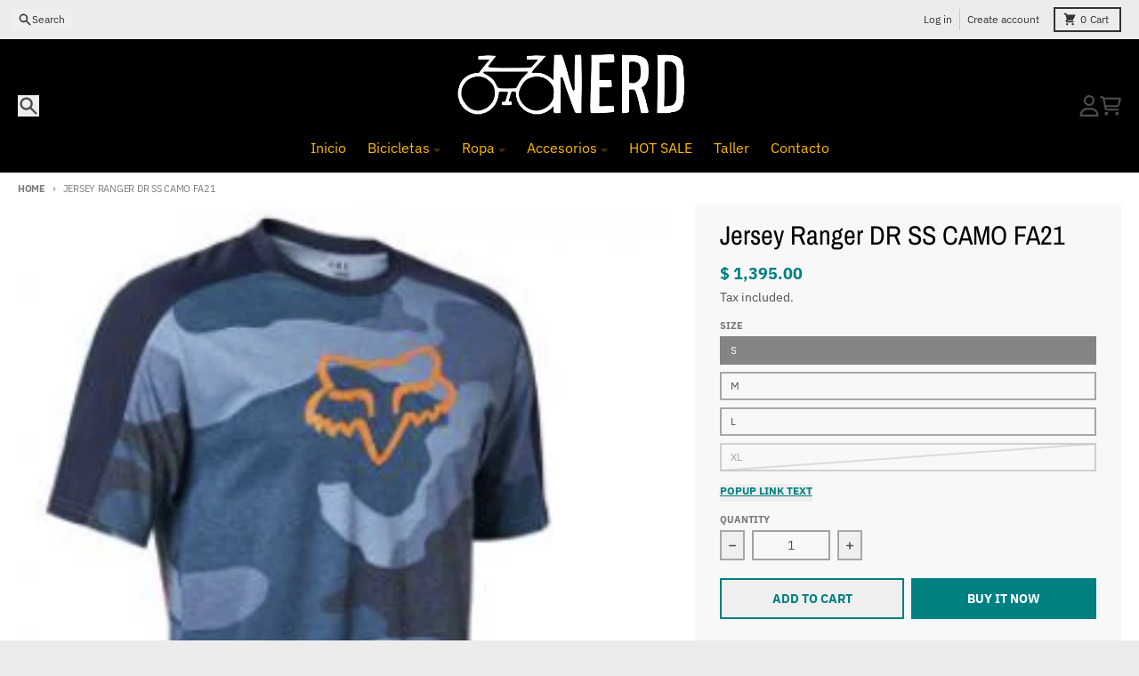

--- FILE ---
content_type: text/html; charset=utf-8
request_url: https://www.bikenerd.mx/products/jersey-ranger-dr-ss-camo-fa21
body_size: 31463
content:
<!doctype html>
<html class="no-js"
  lang="en"
  dir="ltr"
  
>
  
          
        
        <head>
    <meta charset="utf-8">
    <meta http-equiv="X-UA-Compatible" content="IE=edge">
    <meta name="viewport" content="width=device-width,initial-scale=1">
    <meta name="theme-color" content="#008080">
    <link rel="canonical" href="https://www.bikenerd.mx/products/jersey-ranger-dr-ss-camo-fa21"><link rel="preconnect" href="https://fonts.shopifycdn.com" crossorigin><script async crossorigin fetchpriority="high" src="/cdn/shopifycloud/importmap-polyfill/es-modules-shim.2.4.0.js"></script>
<script type="importmap">
{
  "imports": {
    "components/cart-agreement": "//www.bikenerd.mx/cdn/shop/t/15/assets/cart-agreement.js?v=2858882628390291301748113127",
    "components/cart-items": "//www.bikenerd.mx/cdn/shop/t/15/assets/cart-items.js?v=92724733266822398551748113127",
    "components/cart-note": "//www.bikenerd.mx/cdn/shop/t/15/assets/cart-note.js?v=95310824290391213891748113127",
    "components/cart-notification": "//www.bikenerd.mx/cdn/shop/t/15/assets/cart-notification.js?v=12044990686471908041748113127",
    "components/cart-remove-button": "//www.bikenerd.mx/cdn/shop/t/15/assets/cart-remove-button.js?v=23785376165885215641748113127",
    "components/collection-drawer": "//www.bikenerd.mx/cdn/shop/t/15/assets/collection-drawer.js?v=40564379858355380991748113127",
    "components/collection-slider-component": "//www.bikenerd.mx/cdn/shop/t/15/assets/collection-slider-component.js?v=38373057864927748711748113127",
    "components/collection-sort": "//www.bikenerd.mx/cdn/shop/t/15/assets/collection-sort.js?v=152851361272730628331748113127",
    "components/disclosure-form": "//www.bikenerd.mx/cdn/shop/t/15/assets/disclosure-form.js?v=112701864687593093371748113127",
    "components/disclosure-item": "//www.bikenerd.mx/cdn/shop/t/15/assets/disclosure-item.js?v=142522642314906250751748113127",
    "components/disclosure-menu": "//www.bikenerd.mx/cdn/shop/t/15/assets/disclosure-menu.js?v=118131813480392717351748113127",
    "components/filter-button": "//www.bikenerd.mx/cdn/shop/t/15/assets/filter-button.js?v=4011960302951008551748113127",
    "components/filter-remove": "//www.bikenerd.mx/cdn/shop/t/15/assets/filter-remove.js?v=92089437190687240471748113127",
    "components/gift-card-recipient": "//www.bikenerd.mx/cdn/shop/t/15/assets/gift-card-recipient.js?v=35430722468549382391748113127",
    "components/header-section": "//www.bikenerd.mx/cdn/shop/t/15/assets/header-section.js?v=110447127728433559241748113127",
    "components/header-top-section": "//www.bikenerd.mx/cdn/shop/t/15/assets/header-top-section.js?v=48729478558050014741748113127",
    "components/looks-item": "//www.bikenerd.mx/cdn/shop/t/15/assets/looks-item.js?v=26918120689698131751748113127",
    "components/map-object": "//www.bikenerd.mx/cdn/shop/t/15/assets/map-object.js?v=135586813141825047571748113127",
    "components/media-slideshow": "//www.bikenerd.mx/cdn/shop/t/15/assets/media-slideshow.js?v=174506362282798429261748113127",
    "components/modal-predictive-search": "//www.bikenerd.mx/cdn/shop/t/15/assets/modal-predictive-search.js?v=34559312376726628231748113127",
    "components/password-modal": "//www.bikenerd.mx/cdn/shop/t/15/assets/password-modal.js?v=3540315291419679341748113127",
    "components/pickup-availability": "//www.bikenerd.mx/cdn/shop/t/15/assets/pickup-availability.js?v=40352678091114229171748113127",
    "components/pickup-availability-drawer": "//www.bikenerd.mx/cdn/shop/t/15/assets/pickup-availability-drawer.js?v=156906576355901780311748113127",
    "components/popup-modal": "//www.bikenerd.mx/cdn/shop/t/15/assets/popup-modal.js?v=101577933603455078221748113127",
    "components/predictive-search": "//www.bikenerd.mx/cdn/shop/t/15/assets/predictive-search.js?v=149279219371924977981748113127",
    "components/product-card": "//www.bikenerd.mx/cdn/shop/t/15/assets/product-card.js?v=3590946611185510811748113127",
    "components/product-details-modal": "//www.bikenerd.mx/cdn/shop/t/15/assets/product-details-modal.js?v=49244414836865921341748113127",
    "components/product-form": "//www.bikenerd.mx/cdn/shop/t/15/assets/product-form.js?v=50308066474334482821748113127",
    "components/product-model": "//www.bikenerd.mx/cdn/shop/t/15/assets/product-model.js?v=141750140143149600281748113127",
    "components/product-recommendations": "//www.bikenerd.mx/cdn/shop/t/15/assets/product-recommendations.js?v=180536028877256204621748113127",
    "components/promo-section": "//www.bikenerd.mx/cdn/shop/t/15/assets/promo-section.js?v=181582618838034264891748113127",
    "components/quantity-select": "//www.bikenerd.mx/cdn/shop/t/15/assets/quantity-select.js?v=17952230826246186651748113127",
    "components/slideshow-component": "//www.bikenerd.mx/cdn/shop/t/15/assets/slideshow-component.js?v=160150954975578609091748113127",
    "components/swatch-radios": "//www.bikenerd.mx/cdn/shop/t/15/assets/swatch-radios.js?v=135894832401389106081748113127",
    "components/testimonials-component": "//www.bikenerd.mx/cdn/shop/t/15/assets/testimonials-component.js?v=3972962289584583571748113127",
    "components/variant-radios": "//www.bikenerd.mx/cdn/shop/t/15/assets/variant-radios.js?v=17859053405788981041748113127",
    "components/variant-selects": "//www.bikenerd.mx/cdn/shop/t/15/assets/variant-selects.js?v=5480191208699898401748113127",
    "components/video-background": "//www.bikenerd.mx/cdn/shop/t/15/assets/video-background.js?v=12301135160131509811748113127",
    "components/video-background-object": "//www.bikenerd.mx/cdn/shop/t/15/assets/video-background-object.js?v=16347035729279509881748113127",
    "components/video-object": "//www.bikenerd.mx/cdn/shop/t/15/assets/video-object.js?v=179894101922622121691748113127",
    "general/customers": "//www.bikenerd.mx/cdn/shop/t/15/assets/customers.js?v=104393901679221634451748113127",
    "general/main": "//www.bikenerd.mx/cdn/shop/t/15/assets/main.js?v=92153878624244388461748113127",
    "helpers/customer-address": "//www.bikenerd.mx/cdn/shop/t/15/assets/customer-address.js?v=42099223200601407911748113127",
    "helpers/shopify-common": "//www.bikenerd.mx/cdn/shop/t/15/assets/shopify-common.js?v=79580595375328812771748113127",
    "main/modulepreload-polyfill": "//www.bikenerd.mx/cdn/shop/t/15/assets/modulepreload-polyfill.js?v=79640004847089388481748113127",
    "vendors/focus-trap.esm": "//www.bikenerd.mx/cdn/shop/t/15/assets/focus-trap.esm.js?v=171390341577938931471748113127",
    "vendors/index.es": "//www.bikenerd.mx/cdn/shop/t/15/assets/index.es.js?v=118362758773620614641748113127",
    "vendors/index.esm": "//www.bikenerd.mx/cdn/shop/t/15/assets/index.esm.js?v=113784740989429153021748113127",
    "vendors/js.cookie": "//www.bikenerd.mx/cdn/shop/t/15/assets/js.cookie.js?v=10888410624023819241748113127",
    "vendors/splide.esm": "//www.bikenerd.mx/cdn/shop/t/15/assets/splide.esm.js?v=145379555060010296531748113127",
    "vendors/vidim": "//www.bikenerd.mx/cdn/shop/t/15/assets/vidim.js?v=31191223605446200551748113127"
  }
}
</script><script>
  window.theme = {
    shopUrl: 'https://www.bikenerd.mx',
    routes: {
      root_url: '/',
      account_url: '/account',
      account_login_url: '/account/login',
      account_logout_url: '/account/logout',
      account_recover_url: '/account/recover',
      account_register_url: '/account/register',
      account_addresses_url: '/account/addresses',
      collections_url: '/collections',
      all_products_collection_url: '/collections/all',
      search_url: '/search',
      cart_url: '/cart',
      cart_update_url: '/cart/update',
      cart_add_url: '/cart/add',
      cart_change_url: '/cart/change',
      cart_clear_url: '/cart/clear',
      product_recommendations_url: '/recommendations/products',
      predictive_search_url: '/search/suggest'
    },
    info: { name: 'District' },
    strings: {
      addToCart: `Add to cart`,
      preOrder: `Pre-Order`,
      soldOut: `Sold out`,
      unavailable: `Unavailable`,
      addressError: `Error looking up that address`,
      addressNoResults: `No results for that address`,
      addressQueryLimit: `You have exceeded the Google API usage limit. Consider upgrading to a <a href="https://developers.google.com/maps/premium/usage-limits">Premium Plan</a>.`,
      authError: `There was a problem authenticating your Google Maps account.`,
      unitPrice: `Unit price`,
      unitPriceSeparator: `per`,
      previous: `Previous slide`,
      next: `Next slide`,
    },
    cartStrings: {
      error: `There was an error while updating your cart. Please try again.`,
      quantityError: `You can only add [quantity] of this item to your cart.`,
    },
    accessiblityStrings: {
      giftCardRecipientExpanded: `Gift card recipient form expanded`,
      giftCardRecipientCollapsed: `Gift card recipient form collapsed`,
    },
    pageType: `product`,
    customer: false,
    moneyFormat: "$ {{amount}}",
    ajaxCartEnable: true,
    cartData: {"note":null,"attributes":{},"original_total_price":0,"total_price":0,"total_discount":0,"total_weight":0.0,"item_count":0,"items":[],"requires_shipping":false,"currency":"MXN","items_subtotal_price":0,"cart_level_discount_applications":[],"checkout_charge_amount":0},
    mobileBreakpoint: 768,
    packages: [],
    market: "mx",
  };
  // Publish / Subscribe
  const PUB_SUB_EVENTS = {
    cartUpdate: 'cart-update',
    quantityUpdate: 'quantity-update',
    variantChange: 'variant-change',
    cartError: 'cart-error',
    sectionRefreshed: 'section-refreshed',
  };
  const SECTION_REFRESHED_RESOURCE_TYPE = {
    product: 'product'
  }
  let subscribers = {};

  function subscribe(eventName, callback) {
    if (subscribers[eventName] === undefined) {
      subscribers[eventName] = [];
    }

    subscribers[eventName] = [...subscribers[eventName], callback];

    return function unsubscribe() {
      subscribers[eventName] = subscribers[eventName].filter((cb) => {
        return cb !== callback;
      });
    };
  }

  function publish(eventName, data) {
    if (subscribers[eventName]) {
      subscribers[eventName].forEach((callback) => {
        callback(data);
      });
    }
  }
  document.documentElement.className = document.documentElement.className.replace('no-js', 'js');
</script>


  <script src="//www.bikenerd.mx/cdn/shop/t/15/assets/main.js?v=92153878624244388461748113127" type="module" crossorigin="anonymous"></script>
  <link rel="modulepreload" href="//www.bikenerd.mx/cdn/shop/t/15/assets/modulepreload-polyfill.js?v=79640004847089388481748113127" crossorigin="anonymous">

<title>Jersey Ranger DR SS CAMO FA21</title><meta name="description" content="Un  Jersey de bicicleta de montaña que se centra en el estilo. El Jersey Ranger Dri release ® es suave, cómodo y está diseñado con una innovadora tecnología que absorbe la humedad. Este modelo, además de ser muy agradable de llevar durante las salidas, te ofrece toda la comodidad de tu camiseta favorita. Hecho de Dri-r"><meta property="og:site_name" content="BIKE NERD MX">
<meta property="og:url" content="https://www.bikenerd.mx/products/jersey-ranger-dr-ss-camo-fa21">
<meta property="og:title" content="Jersey Ranger DR SS CAMO FA21">
<meta property="og:type" content="product">
<meta property="og:description" content="Un  Jersey de bicicleta de montaña que se centra en el estilo. El Jersey Ranger Dri release ® es suave, cómodo y está diseñado con una innovadora tecnología que absorbe la humedad. Este modelo, además de ser muy agradable de llevar durante las salidas, te ofrece toda la comodidad de tu camiseta favorita. Hecho de Dri-r"><meta property="og:image" content="http://www.bikenerd.mx/cdn/shop/products/Sintitulo._5479374f-e81d-490b-89fa-64b16d360bc3.png?v=1647480919">
  <meta property="og:image:secure_url" content="https://www.bikenerd.mx/cdn/shop/products/Sintitulo._5479374f-e81d-490b-89fa-64b16d360bc3.png?v=1647480919">
  <meta property="og:image:width" content="276">
  <meta property="og:image:height" content="340"><meta property="og:price:amount" content="1,395.00">
  <meta property="og:price:currency" content="MXN"><meta name="twitter:card" content="summary_large_image">
<meta name="twitter:title" content="Jersey Ranger DR SS CAMO FA21">
<meta name="twitter:description" content="Un  Jersey de bicicleta de montaña que se centra en el estilo. El Jersey Ranger Dri release ® es suave, cómodo y está diseñado con una innovadora tecnología que absorbe la humedad. Este modelo, además de ser muy agradable de llevar durante las salidas, te ofrece toda la comodidad de tu camiseta favorita. Hecho de Dri-r">
<script>window.performance && window.performance.mark && window.performance.mark('shopify.content_for_header.start');</script><meta name="facebook-domain-verification" content="0cukc6q5fvjgfnq36nto8b4b2e64jp">
<meta name="facebook-domain-verification" content="0ygsg9cuajn38qjqv4b8ar9cmfauk3">
<meta id="shopify-digital-wallet" name="shopify-digital-wallet" content="/33184645257/digital_wallets/dialog">
<link rel="alternate" type="application/json+oembed" href="https://www.bikenerd.mx/products/jersey-ranger-dr-ss-camo-fa21.oembed">
<script async="async" src="/checkouts/internal/preloads.js?locale=en-MX"></script>
<script id="shopify-features" type="application/json">{"accessToken":"7e2d8717610d88ea521a6154aa3a5874","betas":["rich-media-storefront-analytics"],"domain":"www.bikenerd.mx","predictiveSearch":true,"shopId":33184645257,"locale":"en"}</script>
<script>var Shopify = Shopify || {};
Shopify.shop = "bike-nerd-mx.myshopify.com";
Shopify.locale = "en";
Shopify.currency = {"active":"MXN","rate":"1.0"};
Shopify.country = "MX";
Shopify.theme = {"name":"District","id":178338365718,"schema_name":"District","schema_version":"5.0.5","theme_store_id":735,"role":"main"};
Shopify.theme.handle = "null";
Shopify.theme.style = {"id":null,"handle":null};
Shopify.cdnHost = "www.bikenerd.mx/cdn";
Shopify.routes = Shopify.routes || {};
Shopify.routes.root = "/";</script>
<script type="module">!function(o){(o.Shopify=o.Shopify||{}).modules=!0}(window);</script>
<script>!function(o){function n(){var o=[];function n(){o.push(Array.prototype.slice.apply(arguments))}return n.q=o,n}var t=o.Shopify=o.Shopify||{};t.loadFeatures=n(),t.autoloadFeatures=n()}(window);</script>
<script id="shop-js-analytics" type="application/json">{"pageType":"product"}</script>
<script defer="defer" async type="module" src="//www.bikenerd.mx/cdn/shopifycloud/shop-js/modules/v2/client.init-shop-cart-sync_Bc8-qrdt.en.esm.js"></script>
<script defer="defer" async type="module" src="//www.bikenerd.mx/cdn/shopifycloud/shop-js/modules/v2/chunk.common_CmNk3qlo.esm.js"></script>
<script type="module">
  await import("//www.bikenerd.mx/cdn/shopifycloud/shop-js/modules/v2/client.init-shop-cart-sync_Bc8-qrdt.en.esm.js");
await import("//www.bikenerd.mx/cdn/shopifycloud/shop-js/modules/v2/chunk.common_CmNk3qlo.esm.js");

  window.Shopify.SignInWithShop?.initShopCartSync?.({"fedCMEnabled":true,"windoidEnabled":true});

</script>
<script>(function() {
  var isLoaded = false;
  function asyncLoad() {
    if (isLoaded) return;
    isLoaded = true;
    var urls = ["https:\/\/instafeed.nfcube.com\/cdn\/ea8e5e204a7fa7723d27672133b29bde.js?shop=bike-nerd-mx.myshopify.com","https:\/\/cdn.chaty.app\/pixel.js?id=6opzjssjnr\u0026shop=bike-nerd-mx.myshopify.com","\/\/cdn.shopify.com\/proxy\/0ff8d92ff2d12e3f1b257125f08bbb2165f5c16cf13c2b58e4a6a243f56dc64d\/bucket.useifsapp.com\/theme-files-min\/js\/ifs-script-tag-min.js?v=2\u0026shop=bike-nerd-mx.myshopify.com\u0026sp-cache-control=cHVibGljLCBtYXgtYWdlPTkwMA"];
    for (var i = 0; i < urls.length; i++) {
      var s = document.createElement('script');
      s.type = 'text/javascript';
      s.async = true;
      s.src = urls[i];
      var x = document.getElementsByTagName('script')[0];
      x.parentNode.insertBefore(s, x);
    }
  };
  if(window.attachEvent) {
    window.attachEvent('onload', asyncLoad);
  } else {
    window.addEventListener('load', asyncLoad, false);
  }
})();</script>
<script id="__st">var __st={"a":33184645257,"offset":-21600,"reqid":"ffe7f77a-caf2-4264-acc3-9495643a8dc9-1762326102","pageurl":"www.bikenerd.mx\/products\/jersey-ranger-dr-ss-camo-fa21","u":"f8ed996b8727","p":"product","rtyp":"product","rid":7404636078230};</script>
<script>window.ShopifyPaypalV4VisibilityTracking = true;</script>
<script id="captcha-bootstrap">!function(){'use strict';const t='contact',e='account',n='new_comment',o=[[t,t],['blogs',n],['comments',n],[t,'customer']],c=[[e,'customer_login'],[e,'guest_login'],[e,'recover_customer_password'],[e,'create_customer']],r=t=>t.map((([t,e])=>`form[action*='/${t}']:not([data-nocaptcha='true']) input[name='form_type'][value='${e}']`)).join(','),a=t=>()=>t?[...document.querySelectorAll(t)].map((t=>t.form)):[];function s(){const t=[...o],e=r(t);return a(e)}const i='password',u='form_key',d=['recaptcha-v3-token','g-recaptcha-response','h-captcha-response',i],f=()=>{try{return window.sessionStorage}catch{return}},m='__shopify_v',_=t=>t.elements[u];function p(t,e,n=!1){try{const o=window.sessionStorage,c=JSON.parse(o.getItem(e)),{data:r}=function(t){const{data:e,action:n}=t;return t[m]||n?{data:e,action:n}:{data:t,action:n}}(c);for(const[e,n]of Object.entries(r))t.elements[e]&&(t.elements[e].value=n);n&&o.removeItem(e)}catch(o){console.error('form repopulation failed',{error:o})}}const l='form_type',E='cptcha';function T(t){t.dataset[E]=!0}const w=window,h=w.document,L='Shopify',v='ce_forms',y='captcha';let A=!1;((t,e)=>{const n=(g='f06e6c50-85a8-45c8-87d0-21a2b65856fe',I='https://cdn.shopify.com/shopifycloud/storefront-forms-hcaptcha/ce_storefront_forms_captcha_hcaptcha.v1.5.2.iife.js',D={infoText:'Protected by hCaptcha',privacyText:'Privacy',termsText:'Terms'},(t,e,n)=>{const o=w[L][v],c=o.bindForm;if(c)return c(t,g,e,D).then(n);var r;o.q.push([[t,g,e,D],n]),r=I,A||(h.body.append(Object.assign(h.createElement('script'),{id:'captcha-provider',async:!0,src:r})),A=!0)});var g,I,D;w[L]=w[L]||{},w[L][v]=w[L][v]||{},w[L][v].q=[],w[L][y]=w[L][y]||{},w[L][y].protect=function(t,e){n(t,void 0,e),T(t)},Object.freeze(w[L][y]),function(t,e,n,w,h,L){const[v,y,A,g]=function(t,e,n){const i=e?o:[],u=t?c:[],d=[...i,...u],f=r(d),m=r(i),_=r(d.filter((([t,e])=>n.includes(e))));return[a(f),a(m),a(_),s()]}(w,h,L),I=t=>{const e=t.target;return e instanceof HTMLFormElement?e:e&&e.form},D=t=>v().includes(t);t.addEventListener('submit',(t=>{const e=I(t);if(!e)return;const n=D(e)&&!e.dataset.hcaptchaBound&&!e.dataset.recaptchaBound,o=_(e),c=g().includes(e)&&(!o||!o.value);(n||c)&&t.preventDefault(),c&&!n&&(function(t){try{if(!f())return;!function(t){const e=f();if(!e)return;const n=_(t);if(!n)return;const o=n.value;o&&e.removeItem(o)}(t);const e=Array.from(Array(32),(()=>Math.random().toString(36)[2])).join('');!function(t,e){_(t)||t.append(Object.assign(document.createElement('input'),{type:'hidden',name:u})),t.elements[u].value=e}(t,e),function(t,e){const n=f();if(!n)return;const o=[...t.querySelectorAll(`input[type='${i}']`)].map((({name:t})=>t)),c=[...d,...o],r={};for(const[a,s]of new FormData(t).entries())c.includes(a)||(r[a]=s);n.setItem(e,JSON.stringify({[m]:1,action:t.action,data:r}))}(t,e)}catch(e){console.error('failed to persist form',e)}}(e),e.submit())}));const S=(t,e)=>{t&&!t.dataset[E]&&(n(t,e.some((e=>e===t))),T(t))};for(const o of['focusin','change'])t.addEventListener(o,(t=>{const e=I(t);D(e)&&S(e,y())}));const B=e.get('form_key'),M=e.get(l),P=B&&M;t.addEventListener('DOMContentLoaded',(()=>{const t=y();if(P)for(const e of t)e.elements[l].value===M&&p(e,B);[...new Set([...A(),...v().filter((t=>'true'===t.dataset.shopifyCaptcha))])].forEach((e=>S(e,t)))}))}(h,new URLSearchParams(w.location.search),n,t,e,['guest_login'])})(!0,!0)}();</script>
<script integrity="sha256-52AcMU7V7pcBOXWImdc/TAGTFKeNjmkeM1Pvks/DTgc=" data-source-attribution="shopify.loadfeatures" defer="defer" src="//www.bikenerd.mx/cdn/shopifycloud/storefront/assets/storefront/load_feature-81c60534.js" crossorigin="anonymous"></script>
<script data-source-attribution="shopify.dynamic_checkout.dynamic.init">var Shopify=Shopify||{};Shopify.PaymentButton=Shopify.PaymentButton||{isStorefrontPortableWallets:!0,init:function(){window.Shopify.PaymentButton.init=function(){};var t=document.createElement("script");t.src="https://www.bikenerd.mx/cdn/shopifycloud/portable-wallets/latest/portable-wallets.en.js",t.type="module",document.head.appendChild(t)}};
</script>
<script data-source-attribution="shopify.dynamic_checkout.buyer_consent">
  function portableWalletsHideBuyerConsent(e){var t=document.getElementById("shopify-buyer-consent"),n=document.getElementById("shopify-subscription-policy-button");t&&n&&(t.classList.add("hidden"),t.setAttribute("aria-hidden","true"),n.removeEventListener("click",e))}function portableWalletsShowBuyerConsent(e){var t=document.getElementById("shopify-buyer-consent"),n=document.getElementById("shopify-subscription-policy-button");t&&n&&(t.classList.remove("hidden"),t.removeAttribute("aria-hidden"),n.addEventListener("click",e))}window.Shopify?.PaymentButton&&(window.Shopify.PaymentButton.hideBuyerConsent=portableWalletsHideBuyerConsent,window.Shopify.PaymentButton.showBuyerConsent=portableWalletsShowBuyerConsent);
</script>
<script>
  function portableWalletsCleanup(e){e&&e.src&&console.error("Failed to load portable wallets script "+e.src);var t=document.querySelectorAll("shopify-accelerated-checkout .shopify-payment-button__skeleton, shopify-accelerated-checkout-cart .wallet-cart-button__skeleton"),e=document.getElementById("shopify-buyer-consent");for(let e=0;e<t.length;e++)t[e].remove();e&&e.remove()}function portableWalletsNotLoadedAsModule(e){e instanceof ErrorEvent&&"string"==typeof e.message&&e.message.includes("import.meta")&&"string"==typeof e.filename&&e.filename.includes("portable-wallets")&&(window.removeEventListener("error",portableWalletsNotLoadedAsModule),window.Shopify.PaymentButton.failedToLoad=e,"loading"===document.readyState?document.addEventListener("DOMContentLoaded",window.Shopify.PaymentButton.init):window.Shopify.PaymentButton.init())}window.addEventListener("error",portableWalletsNotLoadedAsModule);
</script>

<script type="module" src="https://www.bikenerd.mx/cdn/shopifycloud/portable-wallets/latest/portable-wallets.en.js" onError="portableWalletsCleanup(this)" crossorigin="anonymous"></script>
<script nomodule>
  document.addEventListener("DOMContentLoaded", portableWalletsCleanup);
</script>

<link id="shopify-accelerated-checkout-styles" rel="stylesheet" media="screen" href="https://www.bikenerd.mx/cdn/shopifycloud/portable-wallets/latest/accelerated-checkout-backwards-compat.css" crossorigin="anonymous">
<style id="shopify-accelerated-checkout-cart">
        #shopify-buyer-consent {
  margin-top: 1em;
  display: inline-block;
  width: 100%;
}

#shopify-buyer-consent.hidden {
  display: none;
}

#shopify-subscription-policy-button {
  background: none;
  border: none;
  padding: 0;
  text-decoration: underline;
  font-size: inherit;
  cursor: pointer;
}

#shopify-subscription-policy-button::before {
  box-shadow: none;
}

      </style>

<script>window.performance && window.performance.mark && window.performance.mark('shopify.content_for_header.end');</script>
<style data-shopify>
@font-face {
  font-family: "IBM Plex Sans";
  font-weight: 400;
  font-style: normal;
  font-display: swap;
  src: url("//www.bikenerd.mx/cdn/fonts/ibm_plex_sans/ibmplexsans_n4.4633946c9236bd5cc5d0394ad07b807eb7ca1b32.woff2") format("woff2"),
       url("//www.bikenerd.mx/cdn/fonts/ibm_plex_sans/ibmplexsans_n4.6c6923eb6151e62a09e8a1ff83eaa1ce2a563a30.woff") format("woff");
}
@font-face {
  font-family: "IBM Plex Sans";
  font-weight: 700;
  font-style: normal;
  font-display: swap;
  src: url("//www.bikenerd.mx/cdn/fonts/ibm_plex_sans/ibmplexsans_n7.a8d2465074d254d8c167d5599b02fc2f97912fc9.woff2") format("woff2"),
       url("//www.bikenerd.mx/cdn/fonts/ibm_plex_sans/ibmplexsans_n7.75e7a78a86c7afd1eb5becd99b7802136f0ed528.woff") format("woff");
}
@font-face {
  font-family: "IBM Plex Sans";
  font-weight: 400;
  font-style: italic;
  font-display: swap;
  src: url("//www.bikenerd.mx/cdn/fonts/ibm_plex_sans/ibmplexsans_i4.ef77720fc4c9ae616083d1ac737f976e4c15f75b.woff2") format("woff2"),
       url("//www.bikenerd.mx/cdn/fonts/ibm_plex_sans/ibmplexsans_i4.76cc8914ac99481bd93e34f8998da7b57a578a71.woff") format("woff");
}
@font-face {
  font-family: "IBM Plex Sans";
  font-weight: 700;
  font-style: italic;
  font-display: swap;
  src: url("//www.bikenerd.mx/cdn/fonts/ibm_plex_sans/ibmplexsans_i7.25100a51254494cece6de9741984bfb7fb22bafb.woff2") format("woff2"),
       url("//www.bikenerd.mx/cdn/fonts/ibm_plex_sans/ibmplexsans_i7.7da61352825d18bb0287d7bc79067d47efc4fdda.woff") format("woff");
}
@font-face {
  font-family: "Archivo Narrow";
  font-weight: 400;
  font-style: normal;
  font-display: swap;
  src: url("//www.bikenerd.mx/cdn/fonts/archivo_narrow/archivonarrow_n4.5c3bab850a22055c235cf940f895d873a8689d70.woff2") format("woff2"),
       url("//www.bikenerd.mx/cdn/fonts/archivo_narrow/archivonarrow_n4.ea12dd22d3319d164475c1d047ae8f973041a9ff.woff") format("woff");
}
@font-face {
  font-family: "Archivo Narrow";
  font-weight: 700;
  font-style: normal;
  font-display: swap;
  src: url("//www.bikenerd.mx/cdn/fonts/archivo_narrow/archivonarrow_n7.c049bee49aa92b4cfee86dd4e79c9194b8519e2b.woff2") format("woff2"),
       url("//www.bikenerd.mx/cdn/fonts/archivo_narrow/archivonarrow_n7.89eabe3e1f3044c02b965aa5ad3e57c9e898709d.woff") format("woff");
}
@font-face {
  font-family: "IBM Plex Sans";
  font-weight: 400;
  font-style: normal;
  font-display: swap;
  src: url("//www.bikenerd.mx/cdn/fonts/ibm_plex_sans/ibmplexsans_n4.4633946c9236bd5cc5d0394ad07b807eb7ca1b32.woff2") format("woff2"),
       url("//www.bikenerd.mx/cdn/fonts/ibm_plex_sans/ibmplexsans_n4.6c6923eb6151e62a09e8a1ff83eaa1ce2a563a30.woff") format("woff");
}
@font-face {
  font-family: "IBM Plex Sans";
  font-weight: 700;
  font-style: normal;
  font-display: swap;
  src: url("//www.bikenerd.mx/cdn/fonts/ibm_plex_sans/ibmplexsans_n7.a8d2465074d254d8c167d5599b02fc2f97912fc9.woff2") format("woff2"),
       url("//www.bikenerd.mx/cdn/fonts/ibm_plex_sans/ibmplexsans_n7.75e7a78a86c7afd1eb5becd99b7802136f0ed528.woff") format("woff");
}
:root {
    --base-font-size: 16px;
    --body-font-family: "IBM Plex Sans", sans-serif;
    --heading-font-family: "Archivo Narrow", sans-serif;
    --navigation-font-family: "IBM Plex Sans", sans-serif;
    --body-style: normal;
    --body-weight: 400;
    --body-weight-bolder: 700;
    --heading-style: normal;
    --heading-weight: 400;
    --heading-weight-bolder: 700;
    --heading-capitalize: none;
    --navigation-style: normal;
    --navigation-weight: 400;
    --navigation-weight-bolder: 700;--primary-text-color: #4f4f4f;
    --primary-title-color: #000000;
    --primary-accent-color: #008080;
    --primary-accent-color-80: rgba(0, 128, 128, 0.8);
    --primary-accent-text-color: #ffffff;
    --primary-background-color: #ffffff;
    --primary-background-color-75: rgba(255, 255, 255, 0.8);
    --primary-secondary-background-color: #f8f8f8;
    --primary-secondary-background-color-50: #fcfcfc;
    --primary-section-border-color: #ededed;
    --primary-text-color-05: #f6f6f6;
    --primary-text-color-10: #ededed;
    --primary-text-color-20: #dcdcdc;
    --primary-text-color-30: #cacaca;
    --primary-text-color-40: #b9b9b9;
    --primary-text-color-50: #a7a7a7;
    --primary-text-color-60: #959595;
    --primary-text-color-70: #848484;
    --primary-text-color-80: #727272;
    --primary-text-color-90: #616161;
    --section-text-color: #4f4f4f;
    --section-text-color-75: rgba(79, 79, 79, 0.75);
    --section-text-color-50: rgba(79, 79, 79, 0.5);
    --section-title-color: #000000;
    --section-accent-color: #008080;
    --section-accent-text-color: #ffffff;
    --section-accent-hover-color: #006667;
    --section-overlay-color: transparent;
    --section-overlay-hover-color: transparent;
    --section-background-color: #ffffff;
    --section-primary-border-color: #4f4f4f;
    --modal-background-color: #000000;--max-width-screen: 1280px;
    --max-width-header: 1280px;
    --spacing-section: 4rem;
    --spacing-section-half: 2rem;
    --spacing-rail: 1.25rem;
    --text-align-section: center;--swiper-theme-color: #008080;
    --duration-default: 200ms;
    --tw-ring-inset: ;
    --tw-blur: ;
    --tw-brightness: ;
    --tw-contrast: ;
    --tw-grayscale: ;
    --tw-hue-rotate: ;
    --tw-invert: ;
    --tw-saturate: ;
    --tw-sepia: ;
    --tw-drop-shadow: ;
    --tw-filter: var(--tw-blur) var(--tw-brightness) var(--tw-contrast) var(--tw-grayscale) var(--tw-hue-rotate) var(--tw-invert) var(--tw-saturate) var(--tw-sepia) var(--tw-drop-shadow);

    --shopify-accelerated-checkout-button-block-size: 46px;
    --shopify-accelerated-checkout-inline-alignment: end;
  }
</style>


  <link href="//www.bikenerd.mx/cdn/shop/t/15/assets/main-style.css?v=86569852957499818311748113127" rel="stylesheet" type="text/css" media="all" />


<link rel="preload" as="font" href="//www.bikenerd.mx/cdn/fonts/ibm_plex_sans/ibmplexsans_n4.4633946c9236bd5cc5d0394ad07b807eb7ca1b32.woff2" type="font/woff2" crossorigin><link rel="preload" as="font" href="//www.bikenerd.mx/cdn/fonts/archivo_narrow/archivonarrow_n4.5c3bab850a22055c235cf940f895d873a8689d70.woff2" type="font/woff2" crossorigin><link rel="preload" as="font" href="//www.bikenerd.mx/cdn/fonts/ibm_plex_sans/ibmplexsans_n4.4633946c9236bd5cc5d0394ad07b807eb7ca1b32.woff2" type="font/woff2" crossorigin>
  <!-- BEGIN app block: shopify://apps/sami-product-labels/blocks/app-embed-block/b9b44663-5d51-4be1-8104-faedd68da8c5 --><script type="text/javascript">
  window.Samita = window.Samita || {};
  Samita.ProductLabels = Samita.ProductLabels || {};
  Samita.ProductLabels.locale  = {"shop_locale":{"locale":"en","enabled":true,"primary":true,"published":true}};
  Samita.ProductLabels.page = {title : document.title.replaceAll('"', "'"), href : window.location.href, type: "product", page_id: ""};
  Samita.ProductLabels.dataShop = Samita.ProductLabels.dataShop || {};Samita.ProductLabels.dataShop = {"install":1,"configuration":{"money_format":"$ {{amount}}"},"pricing":{"plan":"FREE","features":{"chose_product_form_collections_tag":true,"design_custom_unlimited_position":true,"design_countdown_timer_label_badge":true,"design_text_hover_label_badge":true,"label_display_product_page_first_image":true,"choose_product_variants":true,"choose_country_restriction":false,"conditions_specific_products":-1,"conditions_include_exclude_product_tag":true,"conditions_inventory_status":true,"conditions_sale_products":true,"conditions_customer_tag":true,"conditions_products_created_published":true,"conditions_set_visibility_date_time":true,"images_samples":{"collections":["free_labels","custom","suggestions_for_you","all"]},"badges_labels_conditions":{"fields":["ALL","PRODUCTS","TITLE","TYPE","VENDOR","VARIANT_PRICE","COMPARE_PRICE","SALE_PRICE","OPTION","TAG","WEIGHT","CREATE","PUBLISH","INVENTORY","VARIANT_INVENTORY","VARIANTS","COLLECTIONS","CUSTOMER","CUSTOMER_TAG","CUSTOMER_ORDER_COUNT","CUSTOMER_TOTAL_SPENT","CUSTOMER_PURCHASE","CUSTOMER_COMPANY_NAME","PAGE","LANGUAGE","COUNTRY"]}}},"settings":{"notUseSearchFileApp":false,"general":{"maximum_condition":"3"},"watermark":true,"translations":[]},"url":"bike-nerd-mx.myshopify.com","api_url":"","app_url":"https://d3g7uyxz2n998u.cloudfront.net/"};Samita.ProductLabels.dataShop.configuration.money_format = "$ {{amount}}";if (typeof Shopify!= "undefined" && Shopify?.theme?.role != "main") {Samita.ProductLabels.dataShop.settings.notUseSearchFileApp = false;}
  Samita.ProductLabels.theme_id =null;
  Samita.ProductLabels.products = Samita.ProductLabels.products || [];Samita.ProductLabels.product ={"id":7404636078230,"title":"Jersey Ranger DR SS CAMO FA21","handle":"jersey-ranger-dr-ss-camo-fa21","description":"\u003cdiv class=\"content-general\"\u003e\n\u003cdiv class=\"container\"\u003e\n\u003cdiv class=\"row\"\u003e\n\u003cdiv class=\"col\"\u003e\n\u003cdiv class=\"tab-content\"\u003e\n\u003cdiv id=\"ficha_descripcion\" class=\"tab-pane active\"\u003e\n\u003cp\u003e\u003cspan\u003eUn  Jersey de bicicleta de montaña que se centra en el estilo. El Jersey Ranger Dri release ® es suave, cómodo y está diseñado con una innovadora tecnología que absorbe la humedad. Este modelo, además de ser muy agradable de llevar durante las salidas, te ofrece toda la comodidad de tu camiseta favorita. Hecho de Dri-release®,  elimina el sudor, se seca rápidamente y evita la formación de olores: por lo tanto, usted puede hacer en silencio un paseo rápido en la pausa para el almuerzo sin tener que cambiar inmediatamente después.\u003c\/span\u003e\u003c\/p\u003e\n\u003cp\u003e \u003cbr\u003e\u003c\/p\u003e\n\u003cul role=\"tablist\" class=\"nav nav-pills mb-3\"\u003e\n\u003cli class=\"nav-item\"\u003eCaracterísticas\u003c\/li\u003e\n\u003c\/ul\u003e\n\u003cdiv class=\"tab-content\"\u003e\n\u003cdiv id=\"ficha_caracteristicas\" class=\"tab-pane fade active show\"\u003e\n\u003cul\u003e\n\u003cli\u003e\u003cspan\u003eLas fibras Drirelease ® eliminan rápidamente la humedad de la piel.\u003c\/span\u003e\u003c\/li\u003e\n\u003cli\u003e\u003cspan\u003eSe seca 4 veces más rápido que el algodón.\u003c\/span\u003e\u003c\/li\u003e\n\u003cli\u003e\u003cspan\u003eTecnología de control de olores para máxima frescura.\u003c\/span\u003e\u003c\/li\u003e\n\u003cli\u003e\u003cspan\u003eLas características del tejido drirelease ® permanecen inalteradas durante toda la vida útil de la prenda.\u003c\/span\u003e\u003c\/li\u003e\n\u003cli\u003e\n\u003cspan\u003eModelo fabricado íntegramente con tejido reciclado.\u003c\/span\u003e\u003cbr\u003e\u003cspan\u003eCuerpo: 85% poliéster, 15% jersey de algodón (reciclado).\u003c\/span\u003e\n\u003c\/li\u003e\n\u003cli\u003e\n\u003cspan\u003eParte posterior: tejido de malla 85% poliéster, 15% algodón (reciclado).\u003c\/span\u003e\u003cbr\u003e\n\u003c\/li\u003e\n\u003cli\u003e\u003cspan\u003eColor: Azul camo\u003c\/span\u003e\u003c\/li\u003e\n\u003c\/ul\u003e\n\u003c\/div\u003e\n\u003c\/div\u003e\n\u003cul\u003e\u003c\/ul\u003e\n\u003c\/div\u003e\n\u003c\/div\u003e\n\u003c\/div\u003e\n\u003c\/div\u003e\n\u003c\/div\u003e\n\u003c\/div\u003e\n\u003cdiv class=\"footer-1\"\u003e\n\u003cdiv class=\"footer-section\"\u003e\n\u003cdiv class=\"footer-col\"\u003e\u003cbr\u003e\u003c\/div\u003e\n\u003c\/div\u003e\n\u003c\/div\u003e\n\u003cul\u003e\u003c\/ul\u003e\n\u003cul\u003e\u003c\/ul\u003e\n\u003cul\u003e\u003c\/ul\u003e\n\u003cul\u003e\u003c\/ul\u003e","published_at":"2022-09-17T10:17:12-05:00","created_at":"2022-03-16T19:27:51-06:00","vendor":"Fox","type":"JERSEYS","tags":["Coleccion de Hombre","Fox","Jerseys"],"price":139500,"price_min":139500,"price_max":139500,"available":true,"price_varies":false,"compare_at_price":139500,"compare_at_price_min":139500,"compare_at_price_max":139500,"compare_at_price_varies":false,"variants":[{"id":41562438205590,"title":"S","option1":"S","option2":null,"option3":null,"sku":"","requires_shipping":true,"taxable":true,"featured_image":null,"available":true,"name":"Jersey Ranger DR SS CAMO FA21 - S","public_title":"S","options":["S"],"price":139500,"weight":10000,"compare_at_price":139500,"inventory_management":"shopify","barcode":"","requires_selling_plan":false,"selling_plan_allocations":[]},{"id":41562438238358,"title":"M","option1":"M","option2":null,"option3":null,"sku":"","requires_shipping":true,"taxable":true,"featured_image":null,"available":true,"name":"Jersey Ranger DR SS CAMO FA21 - M","public_title":"M","options":["M"],"price":139500,"weight":10000,"compare_at_price":139500,"inventory_management":"shopify","barcode":"","requires_selling_plan":false,"selling_plan_allocations":[]},{"id":41562438271126,"title":"L","option1":"L","option2":null,"option3":null,"sku":null,"requires_shipping":true,"taxable":true,"featured_image":null,"available":true,"name":"Jersey Ranger DR SS CAMO FA21 - L","public_title":"L","options":["L"],"price":139500,"weight":10000,"compare_at_price":null,"inventory_management":"shopify","barcode":null,"requires_selling_plan":false,"selling_plan_allocations":[]},{"id":41562438303894,"title":"XL","option1":"XL","option2":null,"option3":null,"sku":null,"requires_shipping":true,"taxable":true,"featured_image":null,"available":false,"name":"Jersey Ranger DR SS CAMO FA21 - XL","public_title":"XL","options":["XL"],"price":139500,"weight":10000,"compare_at_price":null,"inventory_management":"shopify","barcode":null,"requires_selling_plan":false,"selling_plan_allocations":[]}],"images":["\/\/www.bikenerd.mx\/cdn\/shop\/products\/Sintitulo._5479374f-e81d-490b-89fa-64b16d360bc3.png?v=1647480919","\/\/www.bikenerd.mx\/cdn\/shop\/products\/Sintitulo_bc51bf34-b112-45fb-8583-d684d1db1ee9.png?v=1647480919"],"featured_image":"\/\/www.bikenerd.mx\/cdn\/shop\/products\/Sintitulo._5479374f-e81d-490b-89fa-64b16d360bc3.png?v=1647480919","options":["Size"],"media":[{"alt":null,"id":25173104197782,"position":1,"preview_image":{"aspect_ratio":0.812,"height":340,"width":276,"src":"\/\/www.bikenerd.mx\/cdn\/shop\/products\/Sintitulo._5479374f-e81d-490b-89fa-64b16d360bc3.png?v=1647480919"},"aspect_ratio":0.812,"height":340,"media_type":"image","src":"\/\/www.bikenerd.mx\/cdn\/shop\/products\/Sintitulo._5479374f-e81d-490b-89fa-64b16d360bc3.png?v=1647480919","width":276},{"alt":null,"id":25173104230550,"position":2,"preview_image":{"aspect_ratio":0.76,"height":334,"width":254,"src":"\/\/www.bikenerd.mx\/cdn\/shop\/products\/Sintitulo_bc51bf34-b112-45fb-8583-d684d1db1ee9.png?v=1647480919"},"aspect_ratio":0.76,"height":334,"media_type":"image","src":"\/\/www.bikenerd.mx\/cdn\/shop\/products\/Sintitulo_bc51bf34-b112-45fb-8583-d684d1db1ee9.png?v=1647480919","width":254}],"requires_selling_plan":false,"selling_plan_groups":[],"content":"\u003cdiv class=\"content-general\"\u003e\n\u003cdiv class=\"container\"\u003e\n\u003cdiv class=\"row\"\u003e\n\u003cdiv class=\"col\"\u003e\n\u003cdiv class=\"tab-content\"\u003e\n\u003cdiv id=\"ficha_descripcion\" class=\"tab-pane active\"\u003e\n\u003cp\u003e\u003cspan\u003eUn  Jersey de bicicleta de montaña que se centra en el estilo. El Jersey Ranger Dri release ® es suave, cómodo y está diseñado con una innovadora tecnología que absorbe la humedad. Este modelo, además de ser muy agradable de llevar durante las salidas, te ofrece toda la comodidad de tu camiseta favorita. Hecho de Dri-release®,  elimina el sudor, se seca rápidamente y evita la formación de olores: por lo tanto, usted puede hacer en silencio un paseo rápido en la pausa para el almuerzo sin tener que cambiar inmediatamente después.\u003c\/span\u003e\u003c\/p\u003e\n\u003cp\u003e \u003cbr\u003e\u003c\/p\u003e\n\u003cul role=\"tablist\" class=\"nav nav-pills mb-3\"\u003e\n\u003cli class=\"nav-item\"\u003eCaracterísticas\u003c\/li\u003e\n\u003c\/ul\u003e\n\u003cdiv class=\"tab-content\"\u003e\n\u003cdiv id=\"ficha_caracteristicas\" class=\"tab-pane fade active show\"\u003e\n\u003cul\u003e\n\u003cli\u003e\u003cspan\u003eLas fibras Drirelease ® eliminan rápidamente la humedad de la piel.\u003c\/span\u003e\u003c\/li\u003e\n\u003cli\u003e\u003cspan\u003eSe seca 4 veces más rápido que el algodón.\u003c\/span\u003e\u003c\/li\u003e\n\u003cli\u003e\u003cspan\u003eTecnología de control de olores para máxima frescura.\u003c\/span\u003e\u003c\/li\u003e\n\u003cli\u003e\u003cspan\u003eLas características del tejido drirelease ® permanecen inalteradas durante toda la vida útil de la prenda.\u003c\/span\u003e\u003c\/li\u003e\n\u003cli\u003e\n\u003cspan\u003eModelo fabricado íntegramente con tejido reciclado.\u003c\/span\u003e\u003cbr\u003e\u003cspan\u003eCuerpo: 85% poliéster, 15% jersey de algodón (reciclado).\u003c\/span\u003e\n\u003c\/li\u003e\n\u003cli\u003e\n\u003cspan\u003eParte posterior: tejido de malla 85% poliéster, 15% algodón (reciclado).\u003c\/span\u003e\u003cbr\u003e\n\u003c\/li\u003e\n\u003cli\u003e\u003cspan\u003eColor: Azul camo\u003c\/span\u003e\u003c\/li\u003e\n\u003c\/ul\u003e\n\u003c\/div\u003e\n\u003c\/div\u003e\n\u003cul\u003e\u003c\/ul\u003e\n\u003c\/div\u003e\n\u003c\/div\u003e\n\u003c\/div\u003e\n\u003c\/div\u003e\n\u003c\/div\u003e\n\u003c\/div\u003e\n\u003cdiv class=\"footer-1\"\u003e\n\u003cdiv class=\"footer-section\"\u003e\n\u003cdiv class=\"footer-col\"\u003e\u003cbr\u003e\u003c\/div\u003e\n\u003c\/div\u003e\n\u003c\/div\u003e\n\u003cul\u003e\u003c\/ul\u003e\n\u003cul\u003e\u003c\/ul\u003e\n\u003cul\u003e\u003c\/ul\u003e\n\u003cul\u003e\u003c\/ul\u003e"};Samita.ProductLabels.product.collections =[297142386838,279789404310,287718736022];Samita.ProductLabels.product.variants = [{
            "id":41562438205590,
            "title":"S",
            "name":"null",
            "compare_at_price":139500,
            "price":139500,
            "available":true,
            "weight":"10000",
            "sku":"",
            "inventory_quantity":1},{
            "id":41562438238358,
            "title":"M",
            "name":"null",
            "compare_at_price":139500,
            "price":139500,
            "available":true,
            "weight":"10000",
            "sku":"",
            "inventory_quantity":2},{
            "id":41562438271126,
            "title":"L",
            "name":"null",
            "compare_at_price":null,
            "price":139500,
            "available":true,
            "weight":"10000",
            "sku":null,
            "inventory_quantity":1},{
            "id":41562438303894,
            "title":"XL",
            "name":"null",
            "compare_at_price":null,
            "price":139500,
            "available":false,
            "weight":"10000",
            "sku":null,
            "inventory_quantity":0}];if (typeof Shopify!= "undefined" && Shopify?.theme?.id == 178338365718) {Samita.ProductLabels.themeInfo = {"id":178338365718,"name":"District","role":"main","theme_store_id":735,"theme_name":"District","theme_version":"5.0.5"};}if (typeof Shopify!= "undefined" && Shopify?.theme?.id == 178338365718) {Samita.ProductLabels.theme = {"selectors":{"product":{"elementSelectors":[".product-top",".Product",".product-detail",".product-page-container","#ProductSection-product-template","#shopify-section-product-template",".product:not(.featured-product,.slick-slide)",".product-main",".grid:not(.product-grid,.sf-grid,.featured-product)",".grid.product-single","#__pf",".gfqv-product-wrapper",".ga-product",".t4s-container",".gCartItem, .flexRow.noGutter, .cart__row, .line-item, .cart-item, .cart-row, .CartItem, .cart-line-item, .cart-table tbody tr, .container-indent table tbody tr"],"elementNotSelectors":[".mini-cart__recommendations-list"],"notShowCustomBlocks":".variant-swatch__item,.swatch-element,.fera-productReviews-review,share-button,.hdt-variant-picker,.col-story-block,.lightly-spaced-row","link":"[samitaPL-product-link], h3[data-href*=\"/products/\"], div[data-href*=\"/products/\"], a[data-href*=\"/products/\"], a.product-block__link[href*=\"/products/\"], a.indiv-product__link[href*=\"/products/\"], a.thumbnail__link[href*=\"/products/\"], a.product-item__link[href*=\"/products/\"], a.product-card__link[href*=\"/products/\"], a.product-card-link[href*=\"/products/\"], a.product-block__image__link[href*=\"/products/\"], a.stretched-link[href*=\"/products/\"], a.grid-product__link[href*=\"/products/\"], a.product-grid-item--link[href*=\"/products/\"], a.product-link[href*=\"/products/\"], a.product__link[href*=\"/products/\"], a.full-unstyled-link[href*=\"/products/\"], a.grid-item__link[href*=\"/products/\"], a.grid-product__link[href*=\"/products/\"], a[data-product-page-link][href*=\"/products/\"], a[href*=\"/products/\"]:not(.logo-bar__link,.ButtonGroup__Item.Button,.menu-promotion__link,.site-nav__link,.mobile-nav__link,.hero__sidebyside-image-link,.announcement-link,.breadcrumbs-list__link,.single-level-link,.d-none,.icon-twitter,.icon-facebook,.icon-pinterest,#btn,.list-menu__item.link.link--tex,.btnProductQuickview,.index-banner-slides-each,.global-banner-switch,.sub-nav-item-link,.announcement-bar__link,.Carousel__Cell,.Heading,.facebook,.twitter,.pinterest,.loyalty-redeem-product-title,.breadcrumbs__link,.btn-slide,.h2m-menu-item-inner--sub,.glink,.announcement-bar__link,.ts-link,.hero__slide-link)","signal":"[data-product-handle], [data-product-id]","notSignal":":not([data-section-id=\"product-recommendations\"],[data-section-type=\"product-recommendations\"],#product-area,#looxReviews)","priceSelectors":[".product-option .cvc-money","#ProductPrice-product-template",".product-block--price",".price-list","#ProductPrice",".product-price",".product__price—reg","#productPrice-product-template",".product__current-price",".product-thumb-caption-price-current",".product-item-caption-price-current",".grid-product__price,.product__price","span.price","span.product-price",".productitem--price",".product-pricing","div.price","span.money",".product-item__price",".product-list-item-price","p.price",".product-meta__prices","div.product-price","span#price",".price.money","h3.price","a.price",".price-area",".product-item-price",".pricearea",".collectionGrid .collectionBlock-info > p","#ComparePrice",".product--price-wrapper",".product-page--price-wrapper",".color--shop-accent.font-size--s.t--meta.f--main",".ComparePrice",".ProductPrice",".prodThumb .title span:last-child",".price",".product-single__price-product-template",".product-info-price",".price-money",".prod-price","#price-field",".product-grid--price",".prices,.pricing","#product-price",".money-styling",".compare-at-price",".product-item--price",".card__price",".product-card__price",".product-price__price",".product-item__price-wrapper",".product-single__price",".grid-product__price-wrap","a.grid-link p.grid-link__meta",".product__prices","#comparePrice-product-template","dl[class*=\"price\"]","div[class*=\"price\"]",".gl-card-pricing",".ga-product_price-container"],"titleSelectors":[".prod-title",".product-block--title",".product-info__title",".product-thumbnail__title",".product-card__title","div.product__title",".card__heading.h5",".cart-item__name.h4",".spf-product-card__title.h4",".gl-card-title",".ga-product_title"],"imageSelectors":[".productimage-limit img",".product_card__image-wrapper > img",".product_card__image > img",".product__media-image > img",".card__image-container > img",".boost-sd__product-image > img",".product-card__media > img",".zoomImg",".spf-product-card__image",".boost-pfs-filter-product-item-main-image",".pwzrswiper-slide > img",".product__image-wrapper img",".grid__image-ratio",".product__media img",".AspectRatio > img",".product__media img",".rimage-wrapper > img",".ProductItem__Image",".img-wrapper img",".aspect-ratio img",".product-card__image-wrapper > .product-card__image",".ga-products_image img",".image__container",".image-wrap .grid-product__image",".boost-sd__product-image img",".box-ratio > img",".image-cell img.card__image","img[src*=\"cdn.shopify.com\"][src*=\"/products/\"]","img[srcset*=\"cdn.shopify.com\"][srcset*=\"/products/\"]","img[data-srcset*=\"cdn.shopify.com\"][data-srcset*=\"/products/\"]","img[data-src*=\"cdn.shopify.com\"][data-src*=\"/products/\"]","img[data-srcset*=\"cdn.shopify.com\"][data-srcset*=\"/products/\"]","img[srcset*=\"cdn.shopify.com\"][src*=\"no-image\"]",".product-card__image > img",".product-image-main .image-wrap",".grid-product__image",".media > img","img[srcset*=\"cdn/shop/products/\"]","[data-bgset*=\"cdn.shopify.com\"][data-bgset*=\"/products/\"] > [data-bgset*=\"cdn.shopify.com\"][data-bgset*=\"/products/\"]","[data-bgset*=\"cdn.shopify.com\"][data-bgset*=\"/products/\"]","img[src*=\"cdn.shopify.com\"][src*=\"no-image\"]","img[src*=\"cdn/shop/products/\"]",".ga-product_image",".gfqv-product-image"],"media":".card__inner,.spf-product-card__inner","soldOutBadge":".tag.tag--rectangle, .grid-product__tag--sold-out, on-sale-badge","paymentButton":".shopify-payment-button, .product-form--smart-payment-buttons, .lh-wrap-buynow, .wx-checkout-btn","formSelectors":["form.product-form","form.product__form-buttons","form.product_form",".main-product-form","form.t4s-form__product",".product-single__form",".shopify-product-form","#shopify-section-product-template form[action*=\"/cart/add\"]","form[action*=\"/cart/add\"]:not(.form-card)",".ga-products-table li.ga-product",".pf-product-form"],"variantActivator":".product__swatches [data-swatch-option], .product__swatches .swatch--color, .swatch-view-item, variant-radios input, .swatch__container .swatch__option, .gf_swatches .gf_swatch, .product-form__controls-group-options select, ul.clickyboxes li, .pf-variant-select, ul.swatches-select li, .product-options__value, .form-check-swatch, button.btn.swatch select.product__variant, .pf-container a, button.variant.option, ul.js-product__variant--container li, .variant-input, .product-variant > ul > li  ,.input--dropdown, .HorizontalList > li, .product-single__swatch__item, .globo-swatch-list ul.value > .select-option, .form-swatch-item, .selector-wrapper select, select.pf-input, ul.swatches-select > li.nt-swatch.swatch_pr_item, ul.gfqv-swatch-values > li, .lh-swatch-select, .swatch-image, .variant-image-swatch, #option-size, .selector-wrapper .replaced, .regular-select-content > .regular-select-item, .radios--input, ul.swatch-view > li > .swatch-selector ,.single-option-selector, .swatch-element input, [data-product-option], .single-option-selector__radio, [data-index^=\"option\"], .SizeSwatchList input, .swatch-panda input[type=radio], .swatch input, .swatch-element input[type=radio], select[id*=\"product-select-\"], select[id|=\"product-select-option\"], [id|=\"productSelect-product\"], [id|=\"ProductSelect-option\"],select[id|=\"product-variants-option\"],select[id|=\"sca-qv-product-selected-option\"],select[id*=\"product-variants-\"],select[id|=\"product-selectors-option\"],select[id|=\"variant-listbox-option\"],select[id|=\"id-option\"],select[id|=\"SingleOptionSelector\"], .variant-input-wrap input, [data-action=\"select-value\"]","variant":".variant-selection__variants, .formVariantId, .product-variant-id, .product-form__variants, .ga-product_variant_select, select[name=\"id\"], input[name=\"id\"], .qview-variants > select, select[name=\"id[]\"]","variantIdByAttribute":"swatch-current-variant","quantity":".gInputElement, [name=\"qty\"], [name=\"quantity\"]","quantityWrapper":"#Quantity, input.quantity-selector.quantity-input, [data-quantity-input-wrapper], .product-form__quantity-selector, .product-form__item--quantity, .ProductForm__QuantitySelector, .quantity-product-template, .product-qty, .qty-selection, .product__quantity, .js-qty__num","productAddToCartBtnSelectors":[".product-form__cart-submit",".add-to-cart-btn",".product__add-to-cart-button","#AddToCart--product-template","#addToCart","#AddToCart-product-template","#AddToCart",".add_to_cart",".product-form--atc-button","#AddToCart-product",".AddtoCart","button.btn-addtocart",".product-submit","[name=\"add\"]","[type=\"submit\"]",".product-form__add-button",".product-form--add-to-cart",".btn--add-to-cart",".button-cart",".action-button > .add-to-cart","button.btn--tertiary.add-to-cart",".form-actions > button.button",".gf_add-to-cart",".zend_preorder_submit_btn",".gt_button",".wx-add-cart-btn",".previewer_add-to-cart_btn > button",".qview-btn-addtocart",".ProductForm__AddToCart",".button--addToCart","#AddToCartDesk","[data-pf-type=\"ProductATC\"]"],"customAddEl":{"productPageSameLevel":true,"collectionPageSameLevel":true,"cartPageSameLevel":false},"cart":{"buttonOpenCartDrawer":"","drawerForm":".ajax-cart__form, #mini-cart-form, #CartPopup, #rebuy-cart, #CartDrawer-Form, #cart , #theme-ajax-cart, form[action*=\"/cart\"]:not([action*=\"/cart/add\"]):not([hidden])","form":"body, #mini-cart-form","rowSelectors":["gCartItem","flexRow.noGutter","cart__row","line-item","cart-item","cart-row","CartItem","cart-line-item","cart-table tbody tr","container-indent table tbody tr"],"price":"td.cart-item__details > div.product-option"},"collection":{"positionBadgeImageWrapper":"","positionBadgeTitleWrapper":"","positionBadgePriceWrapper":"","notElClass":["boost-sd__product-item","product-list","samitaPL-card-list","cart-items-con","boost-pfs-search-suggestion-group","collection","pf-slide","boost-sd__cart-body","boost-sd__product-list","snize-search-results-content","productGrid","footer__links","header__links-list","cartitems--list","Cart__ItemList","minicart-list-prd","mini-cart-item","mini-cart__line-item-list","cart-items","grid","products","ajax-cart__form","hero__link","collection__page-products","cc-filters-results","footer-sect","collection-grid","card-list","page-width","collection-template","mobile-nav__sublist","product-grid","site-nav__dropdown","search__results","product-recommendations","faq__wrapper","section-featured-product","announcement_wrapper","cart-summary-item-container","cart-drawer__line-items","product-quick-add","cart__items","rte","m-cart-drawer__items","scd__items","sf__product-listings","line-item","the-flutes","section-image-with-text-overlay","CarouselWrapper"]},"quickView":{"activator":"a.quickview-icon.quickview, .qv-icon, .previewer-button, .sca-qv-button, .product-item__action-button[data-action=\"open-modal\"], .boost-pfs-quickview-btn, .collection-product[data-action=\"show-product\"], button.product-item__quick-shop-button, .product-item__quick-shop-button-wrapper, .open-quick-view, .product-item__action-button[data-action=\"open-modal\"], .tt-btn-quickview, .product-item-quick-shop .available, .quickshop-trigger, .productitem--action-trigger:not(.productitem--action-atc), .quick-product__btn, .thumbnail, .quick_shop, a.sca-qv-button, .overlay, .quick-view, .open-quick-view, [data-product-card-link], a[rel=\"quick-view\"], a.quick-buy, div.quickview-button > a, .block-inner a.more-info, .quick-shop-modal-trigger, a.quick-view-btn, a.spo-quick-view, div.quickView-button, a.product__label--quick-shop, span.trigger-quick-view, a.act-quickview-button, a.product-modal, [data-quickshop-full], [data-quickshop-slim], [data-quickshop-trigger]","productForm":".qv-form, .qview-form, .description-wrapper_content, .wx-product-wrapper, #sca-qv-add-item-form, .product-form, #boost-pfs-quickview-cart-form, .product.preview .shopify-product-form, .product-details__form, .gfqv-product-form, #ModalquickView form#modal_quick_view, .quick-shop-modal form[action*=\"/cart/add\"], #quick-shop-modal form[action*=\"/cart/add\"], .white-popup.quick-view form[action*=\"/cart/add\"], .quick-view form[action*=\"/cart/add\"], [id*=\"QuickShopModal-\"] form[action*=\"/cart/add\"], .quick-shop.active form[action*=\"/cart/add\"], .quick-view-panel form[action*=\"/cart/add\"], .content.product.preview form[action*=\"/cart/add\"], .quickView-wrap form[action*=\"/cart/add\"], .quick-modal form[action*=\"/cart/add\"], #colorbox form[action*=\"/cart/add\"], .product-quick-view form[action*=\"/cart/add\"], .quickform, .modal--quickshop-full, .modal--quickshop form[action*=\"/cart/add\"], .quick-shop-form, .fancybox-inner form[action*=\"/cart/add\"], #quick-view-modal form[action*=\"/cart/add\"], [data-product-modal] form[action*=\"/cart/add\"], .modal--quick-shop.modal--is-active form[action*=\"/cart/add\"]","appVariantActivator":".previewer_options","appVariantSelector":".full_info, [data-behavior=\"previewer_link\"]","appButtonClass":["sca-qv-cartbtn","qview-btn","btn--fill btn--regular"]}}},"integrateApps":["globo.relatedproduct.loaded","globoFilterQuickviewRenderCompleted","globoFilterRenderSearchCompleted","globoFilterRenderCompleted","shopify:block:select","vsk:product:changed","collectionUpdate","cart:updated","cart:refresh","cart-notification:show"],"timeOut":250,"theme_store_id":735,"theme_name":"District"};}if (Samita?.ProductLabels?.theme?.selectors) {
    Samita.ProductLabels.settings = {
      selectors: Samita?.ProductLabels?.theme?.selectors,
      integrateApps: Samita?.ProductLabels?.theme?.integrateApps,
      condition: Samita?.ProductLabels?.theme?.condition,
      timeOut: Samita?.ProductLabels?.theme?.timeOut,
    }
  } else {
    Samita.ProductLabels.settings = {
      "selectors": {
          "product": {
              "elementSelectors": [".product-top",".Product",".product-detail",".product-page-container","#ProductSection-product-template",".product",".product-main",".grid",".grid.product-single","#__pf",".gfqv-product-wrapper",".ga-product",".t4s-container",".gCartItem, .flexRow.noGutter, .cart__row, .line-item, .cart-item, .cart-row, .CartItem, .cart-line-item, .cart-table tbody tr, .container-indent table tbody tr"],
              "elementNotSelectors": [".mini-cart__recommendations-list"],
              "notShowCustomBlocks": ".variant-swatch__item",
              "link": "[samitaPL-product-link], a[href*=\"/products/\"]:not(.logo-bar__link,.site-nav__link,.mobile-nav__link,.hero__sidebyside-image-link,.announcement-link)",
              "signal": "[data-product-handle], [data-product-id]",
              "notSignal": ":not([data-section-id=\"product-recommendations\"],[data-section-type=\"product-recommendations\"],#product-area,#looxReviews)",
              "priceSelectors": [".product-option .cvc-money","#ProductPrice-product-template",".product-block--price",".price-list","#ProductPrice",".product-price",".product__price—reg","#productPrice-product-template",".product__current-price",".product-thumb-caption-price-current",".product-item-caption-price-current",".grid-product__price,.product__price","span.price","span.product-price",".productitem--price",".product-pricing","div.price","span.money",".product-item__price",".product-list-item-price","p.price",".product-meta__prices","div.product-price","span#price",".price.money","h3.price","a.price",".price-area",".product-item-price",".pricearea",".collectionGrid .collectionBlock-info > p","#ComparePrice",".product--price-wrapper",".product-page--price-wrapper",".color--shop-accent.font-size--s.t--meta.f--main",".ComparePrice",".ProductPrice",".prodThumb .title span:last-child",".price",".product-single__price-product-template",".product-info-price",".price-money",".prod-price","#price-field",".product-grid--price",".prices,.pricing","#product-price",".money-styling",".compare-at-price",".product-item--price",".card__price",".product-card__price",".product-price__price",".product-item__price-wrapper",".product-single__price",".grid-product__price-wrap","a.grid-link p.grid-link__meta",".product__prices","#comparePrice-product-template","dl[class*=\"price\"]","div[class*=\"price\"]",".gl-card-pricing",".ga-product_price-container"],
              "titleSelectors": [".prod-title",".product-block--title",".product-info__title",".product-thumbnail__title",".product-card__title","div.product__title",".card__heading.h5",".cart-item__name.h4",".spf-product-card__title.h4",".gl-card-title",".ga-product_title"],
              "imageSelectors": ["img.rimage__image",".grid_img",".imgWrapper > img",".gitem-img",".card__media img",".image__inner img",".snize-thumbnail",".zoomImg",".spf-product-card__image",".boost-pfs-filter-product-item-main-image",".pwzrswiper-slide > img",".product__image-wrapper img",".grid__image-ratio",".product__media img",".AspectRatio > img",".rimage-wrapper > img",".ProductItem__Image",".img-wrapper img",".product-card__image-wrapper > .product-card__image",".ga-products_image img",".image__container",".image-wrap .grid-product__image",".boost-sd__product-image img",".box-ratio > img",".image-cell img.card__image","img[src*=\"cdn.shopify.com\"][src*=\"/products/\"]","img[srcset*=\"cdn.shopify.com\"][srcset*=\"/products/\"]","img[data-srcset*=\"cdn.shopify.com\"][data-srcset*=\"/products/\"]","img[data-src*=\"cdn.shopify.com\"][data-src*=\"/products/\"]","img[srcset*=\"cdn.shopify.com\"][src*=\"no-image\"]",".product-card__image > img",".product-image-main .image-wrap",".grid-product__image",".media > img","img[srcset*=\"cdn/shop/products/\"]","[data-bgset*=\"cdn.shopify.com\"][data-bgset*=\"/products/\"]","img[src*=\"cdn.shopify.com\"][src*=\"no-image\"]","img[src*=\"cdn/shop/products/\"]",".ga-product_image",".gfqv-product-image"],
              "media": ".card__inner,.spf-product-card__inner",
              "soldOutBadge": ".tag.tag--rectangle, .grid-product__tag--sold-out",
              "paymentButton": ".shopify-payment-button, .product-form--smart-payment-buttons, .lh-wrap-buynow, .wx-checkout-btn",
              "formSelectors": ["form.product-form, form.product_form","form.t4s-form__product",".product-single__form",".shopify-product-form","#shopify-section-product-template form[action*=\"/cart/add\"]","form[action*=\"/cart/add\"]:not(.form-card)",".ga-products-table li.ga-product",".pf-product-form"],
              "variantActivator": ".product__swatches [data-swatch-option], variant-radios input, .swatch__container .swatch__option, .gf_swatches .gf_swatch, .product-form__controls-group-options select, ul.clickyboxes li, .pf-variant-select, ul.swatches-select li, .product-options__value, .form-check-swatch, button.btn.swatch select.product__variant, .pf-container a, button.variant.option, ul.js-product__variant--container li, .variant-input, .product-variant > ul > li, .input--dropdown, .HorizontalList > li, .product-single__swatch__item, .globo-swatch-list ul.value > .select-option, .form-swatch-item, .selector-wrapper select, select.pf-input, ul.swatches-select > li.nt-swatch.swatch_pr_item, ul.gfqv-swatch-values > li, .lh-swatch-select, .swatch-image, .variant-image-swatch, #option-size, .selector-wrapper .replaced, .regular-select-content > .regular-select-item, .radios--input, ul.swatch-view > li > .swatch-selector, .single-option-selector, .swatch-element input, [data-product-option], .single-option-selector__radio, [data-index^=\"option\"], .SizeSwatchList input, .swatch-panda input[type=radio], .swatch input, .swatch-element input[type=radio], select[id*=\"product-select-\"], select[id|=\"product-select-option\"], [id|=\"productSelect-product\"], [id|=\"ProductSelect-option\"], select[id|=\"product-variants-option\"], select[id|=\"sca-qv-product-selected-option\"], select[id*=\"product-variants-\"], select[id|=\"product-selectors-option\"], select[id|=\"variant-listbox-option\"], select[id|=\"id-option\"], select[id|=\"SingleOptionSelector\"], .variant-input-wrap input, [data-action=\"select-value\"]",
              "variant": ".variant-selection__variants, .product-form__variants, .ga-product_variant_select, select[name=\"id\"], input[name=\"id\"], .qview-variants > select, select[name=\"id[]\"]",
              "quantity": ".gInputElement, [name=\"qty\"], [name=\"quantity\"]",
              "quantityWrapper": "#Quantity, input.quantity-selector.quantity-input, [data-quantity-input-wrapper], .product-form__quantity-selector, .product-form__item--quantity, .ProductForm__QuantitySelector, .quantity-product-template, .product-qty, .qty-selection, .product__quantity, .js-qty__num",
              "productAddToCartBtnSelectors": [".product-form__cart-submit",".add-to-cart-btn",".product__add-to-cart-button","#AddToCart--product-template","#addToCart","#AddToCart-product-template","#AddToCart",".add_to_cart",".product-form--atc-button","#AddToCart-product",".AddtoCart","button.btn-addtocart",".product-submit","[name=\"add\"]","[type=\"submit\"]",".product-form__add-button",".product-form--add-to-cart",".btn--add-to-cart",".button-cart",".action-button > .add-to-cart","button.btn--tertiary.add-to-cart",".form-actions > button.button",".gf_add-to-cart",".zend_preorder_submit_btn",".gt_button",".wx-add-cart-btn",".previewer_add-to-cart_btn > button",".qview-btn-addtocart",".ProductForm__AddToCart",".button--addToCart","#AddToCartDesk","[data-pf-type=\"ProductATC\"]"],
              "customAddEl": {"productPageSameLevel": true,"collectionPageSameLevel": true,"cartPageSameLevel": false},
              "cart": {"buttonOpenCartDrawer": "","drawerForm": ".ajax-cart__form, #CartDrawer-Form , #theme-ajax-cart, form[action*=\"/cart\"]:not([action*=\"/cart/add\"]):not([hidden])","form": "body","rowSelectors": ["gCartItem","flexRow.noGutter","cart__row","line-item","cart-item","cart-row","CartItem","cart-line-item","cart-table tbody tr","container-indent table tbody tr"],"price": "td.cart-item__details > div.product-option"},
              "collection": {"positionBadgeImageWrapper": "","positionBadgeTitleWrapper": "","positionBadgePriceWrapper": "","notElClass": ["samitaPL-card-list","cart-items","grid","products","ajax-cart__form","hero__link","collection__page-products","cc-filters-results","footer-sect","collection-grid","card-list","page-width","collection-template","mobile-nav__sublist","product-grid","site-nav__dropdown","search__results","product-recommendations"]},
              "quickView": {"activator": "a.quickview-icon.quickview, .qv-icon, .previewer-button, .sca-qv-button, .product-item__action-button[data-action=\"open-modal\"], .boost-pfs-quickview-btn, .collection-product[data-action=\"show-product\"], button.product-item__quick-shop-button, .product-item__quick-shop-button-wrapper, .open-quick-view, .tt-btn-quickview, .product-item-quick-shop .available, .quickshop-trigger, .productitem--action-trigger:not(.productitem--action-atc), .quick-product__btn, .thumbnail, .quick_shop, a.sca-qv-button, .overlay, .quick-view, .open-quick-view, [data-product-card-link], a[rel=\"quick-view\"], a.quick-buy, div.quickview-button > a, .block-inner a.more-info, .quick-shop-modal-trigger, a.quick-view-btn, a.spo-quick-view, div.quickView-button, a.product__label--quick-shop, span.trigger-quick-view, a.act-quickview-button, a.product-modal, [data-quickshop-full], [data-quickshop-slim], [data-quickshop-trigger]","productForm": ".qv-form, .qview-form, .description-wrapper_content, .wx-product-wrapper, #sca-qv-add-item-form, .product-form, #boost-pfs-quickview-cart-form, .product.preview .shopify-product-form, .product-details__form, .gfqv-product-form, #ModalquickView form#modal_quick_view, .quick-shop-modal form[action*=\"/cart/add\"], #quick-shop-modal form[action*=\"/cart/add\"], .white-popup.quick-view form[action*=\"/cart/add\"], .quick-view form[action*=\"/cart/add\"], [id*=\"QuickShopModal-\"] form[action*=\"/cart/add\"], .quick-shop.active form[action*=\"/cart/add\"], .quick-view-panel form[action*=\"/cart/add\"], .content.product.preview form[action*=\"/cart/add\"], .quickView-wrap form[action*=\"/cart/add\"], .quick-modal form[action*=\"/cart/add\"], #colorbox form[action*=\"/cart/add\"], .product-quick-view form[action*=\"/cart/add\"], .quickform, .modal--quickshop-full, .modal--quickshop form[action*=\"/cart/add\"], .quick-shop-form, .fancybox-inner form[action*=\"/cart/add\"], #quick-view-modal form[action*=\"/cart/add\"], [data-product-modal] form[action*=\"/cart/add\"], .modal--quick-shop.modal--is-active form[action*=\"/cart/add\"]","appVariantActivator": ".previewer_options","appVariantSelector": ".full_info, [data-behavior=\"previewer_link\"]","appButtonClass": ["sca-qv-cartbtn","qview-btn","btn--fill btn--regular"]}
          }
      },
      "integrateApps": ["globo.relatedproduct.loaded","globoFilterQuickviewRenderCompleted","globoFilterRenderSearchCompleted","globoFilterRenderCompleted","collectionUpdate"],
      "timeOut": 250
    }
  }
  Samita.ProductLabels.dataLabels = [];Samita.ProductLabels.dataLabels[63384] = {"63384":{"id":63384,"type":"label","label_configs":{"type":"image","design":{"font":{"size":"14","values":[],"customFont":false,"fontFamily":"Open Sans","fontVariant":"regular","customFontFamily":"Lato","customFontVariant":"400"},"size":{"value":"small","custom":{"width":"75","height":"75","setCaratWidth":"px","setCaratHeight":"px"}},"text":{"items":[{"lang":"default","timer":{"min":"Minutes","sec":"Seconds","days":"Days","hours":"Hours"},"content":"Happy Father's Day","textHover":{"addLink":{"url":null,"target_blank":0},"tooltip":null}}],"filters":{"sort":"most_relevant","color":"all","style":"outline","category":"free_labels","assetType":"image_shapes"},"background":{"item":[],"type":"shape","shape":"1"}},"color":{"textColor":{"a":1,"b":255,"g":255,"r":255},"borderColor":{"a":1,"b":51,"g":51,"r":51},"backgroundLeft":{"a":1,"b":106,"g":16,"r":134},"backgroundRight":{"a":1,"b":83,"g":54,"r":94}},"image":{"items":[{"item":{"id":1026,"url":"","html":null,"lang":"en","name":"Hot Sale","type":"local","price":"10.00","filters":"{}","keywords":["R","r"],"asset_url":null,"asset_type":"images","created_at":"2022-08-09T05:49:00.000000Z","updated_at":"2024-10-15T06:02:46.000000Z","MediaImageId":"","MediaImageUrl":"","content_types":["sale","red","other"]},"lang":"default","textHover":{"addLink":{"url":"https:\/\/www.bikenerd.mx\/collections\/rebajas","target_blank":true},"tooltip":null}}],"filters":{"sort":"most_relevant","color":"all","style":"outline","category":"all","assetType":"images"}},"timer":{"date_range":{"days":["mon","tue","wed","thu","fri","sat","sun"],"active":false,"endTime":{"min":15,"sec":0,"hours":10},"startTime":{"min":15,"sec":0,"hours":9}}},"border":{"size":"0","style":"solid"},"margin":{"top":"0","left":"0","right":"0","bottom":"0"},"shadow":{"value":"0"},"mobiles":{"font":{"size":{"value":null,"setCaratWidth":"px"}},"size":{"width":null,"height":null,"setCaratWidth":"px","setCaratHeight":"px"},"active":false},"opacity":{"value":"1.00"},"padding":{"top":"5","left":"5","right":"5","bottom":"5"},"tablets":{"font":{"size":{"value":null,"setCaratWidth":"px"}},"size":{"width":null,"height":null,"setCaratWidth":"px","setCaratHeight":"px"},"active":false},"position":{"value":"top_left","custom":{"top":"0","left":"0","right":"0","bottom":"0"},"customType":{"leftOrRight":"left","topOrBottom":"top"},"customPosition":"belowProductPrice","selectorPositionHomePage":null,"selectorPositionOtherPage":null,"selectorPositionProductPage":null,"selectorPositionCollectionPage":null},"rotation":{"value":0},"animation":{"value":"none","repeat":null,"duration":2}},"end_at":"2025-06-04T05:59:00Z","start_at":"2025-05-26T10:04:00Z"},"condition_configs":{"manual":{"on_pages":["all"],"product_pages":{"showOnImgs":"all"},"device_targeting":{"show_on":"all"},"notShowCustomBlocks":null},"automate":{"operator":"or","conditions":[{"value":null,"where":"EQUALS","select":"COLLECTIONS","values":[288434618518],"multipleUrls":null}]}},"status":1}}[63384];Samita.ProductLabels.dataTrustBadges = [];Samita.ProductLabels.dataHighlights = [];Samita.ProductLabels.dataBanners = [];Samita.ProductLabels.dataLabelGroups = [];Samita.ProductLabels.dataImages = [];Samita.ProductLabels.dataProductMetafieldKeys = [];Samita.ProductLabels.dataVariantMetafieldKeys = [];if (Samita.ProductLabels.dataProductMetafieldKeys?.length || Samita.ProductLabels.dataVariantMetafieldKeys?.length) {
    Samita.ProductLabels.products = [];
  }

</script>
<!-- END app block --><script src="https://cdn.shopify.com/extensions/019a4ce0-d5f4-7586-abef-1bbe4c5036e4/theme-app-extension-228/assets/samita.ProductLabels.index.js" type="text/javascript" defer="defer"></script>
<link href="https://monorail-edge.shopifysvc.com" rel="dns-prefetch">
<script>(function(){if ("sendBeacon" in navigator && "performance" in window) {try {var session_token_from_headers = performance.getEntriesByType('navigation')[0].serverTiming.find(x => x.name == '_s').description;} catch {var session_token_from_headers = undefined;}var session_cookie_matches = document.cookie.match(/_shopify_s=([^;]*)/);var session_token_from_cookie = session_cookie_matches && session_cookie_matches.length === 2 ? session_cookie_matches[1] : "";var session_token = session_token_from_headers || session_token_from_cookie || "";function handle_abandonment_event(e) {var entries = performance.getEntries().filter(function(entry) {return /monorail-edge.shopifysvc.com/.test(entry.name);});if (!window.abandonment_tracked && entries.length === 0) {window.abandonment_tracked = true;var currentMs = Date.now();var navigation_start = performance.timing.navigationStart;var payload = {shop_id: 33184645257,url: window.location.href,navigation_start,duration: currentMs - navigation_start,session_token,page_type: "product"};window.navigator.sendBeacon("https://monorail-edge.shopifysvc.com/v1/produce", JSON.stringify({schema_id: "online_store_buyer_site_abandonment/1.1",payload: payload,metadata: {event_created_at_ms: currentMs,event_sent_at_ms: currentMs}}));}}window.addEventListener('pagehide', handle_abandonment_event);}}());</script>
<script id="web-pixels-manager-setup">(function e(e,d,r,n,o){if(void 0===o&&(o={}),!Boolean(null===(a=null===(i=window.Shopify)||void 0===i?void 0:i.analytics)||void 0===a?void 0:a.replayQueue)){var i,a;window.Shopify=window.Shopify||{};var t=window.Shopify;t.analytics=t.analytics||{};var s=t.analytics;s.replayQueue=[],s.publish=function(e,d,r){return s.replayQueue.push([e,d,r]),!0};try{self.performance.mark("wpm:start")}catch(e){}var l=function(){var e={modern:/Edge?\/(1{2}[4-9]|1[2-9]\d|[2-9]\d{2}|\d{4,})\.\d+(\.\d+|)|Firefox\/(1{2}[4-9]|1[2-9]\d|[2-9]\d{2}|\d{4,})\.\d+(\.\d+|)|Chrom(ium|e)\/(9{2}|\d{3,})\.\d+(\.\d+|)|(Maci|X1{2}).+ Version\/(15\.\d+|(1[6-9]|[2-9]\d|\d{3,})\.\d+)([,.]\d+|)( \(\w+\)|)( Mobile\/\w+|) Safari\/|Chrome.+OPR\/(9{2}|\d{3,})\.\d+\.\d+|(CPU[ +]OS|iPhone[ +]OS|CPU[ +]iPhone|CPU IPhone OS|CPU iPad OS)[ +]+(15[._]\d+|(1[6-9]|[2-9]\d|\d{3,})[._]\d+)([._]\d+|)|Android:?[ /-](13[3-9]|1[4-9]\d|[2-9]\d{2}|\d{4,})(\.\d+|)(\.\d+|)|Android.+Firefox\/(13[5-9]|1[4-9]\d|[2-9]\d{2}|\d{4,})\.\d+(\.\d+|)|Android.+Chrom(ium|e)\/(13[3-9]|1[4-9]\d|[2-9]\d{2}|\d{4,})\.\d+(\.\d+|)|SamsungBrowser\/([2-9]\d|\d{3,})\.\d+/,legacy:/Edge?\/(1[6-9]|[2-9]\d|\d{3,})\.\d+(\.\d+|)|Firefox\/(5[4-9]|[6-9]\d|\d{3,})\.\d+(\.\d+|)|Chrom(ium|e)\/(5[1-9]|[6-9]\d|\d{3,})\.\d+(\.\d+|)([\d.]+$|.*Safari\/(?![\d.]+ Edge\/[\d.]+$))|(Maci|X1{2}).+ Version\/(10\.\d+|(1[1-9]|[2-9]\d|\d{3,})\.\d+)([,.]\d+|)( \(\w+\)|)( Mobile\/\w+|) Safari\/|Chrome.+OPR\/(3[89]|[4-9]\d|\d{3,})\.\d+\.\d+|(CPU[ +]OS|iPhone[ +]OS|CPU[ +]iPhone|CPU IPhone OS|CPU iPad OS)[ +]+(10[._]\d+|(1[1-9]|[2-9]\d|\d{3,})[._]\d+)([._]\d+|)|Android:?[ /-](13[3-9]|1[4-9]\d|[2-9]\d{2}|\d{4,})(\.\d+|)(\.\d+|)|Mobile Safari.+OPR\/([89]\d|\d{3,})\.\d+\.\d+|Android.+Firefox\/(13[5-9]|1[4-9]\d|[2-9]\d{2}|\d{4,})\.\d+(\.\d+|)|Android.+Chrom(ium|e)\/(13[3-9]|1[4-9]\d|[2-9]\d{2}|\d{4,})\.\d+(\.\d+|)|Android.+(UC? ?Browser|UCWEB|U3)[ /]?(15\.([5-9]|\d{2,})|(1[6-9]|[2-9]\d|\d{3,})\.\d+)\.\d+|SamsungBrowser\/(5\.\d+|([6-9]|\d{2,})\.\d+)|Android.+MQ{2}Browser\/(14(\.(9|\d{2,})|)|(1[5-9]|[2-9]\d|\d{3,})(\.\d+|))(\.\d+|)|K[Aa][Ii]OS\/(3\.\d+|([4-9]|\d{2,})\.\d+)(\.\d+|)/},d=e.modern,r=e.legacy,n=navigator.userAgent;return n.match(d)?"modern":n.match(r)?"legacy":"unknown"}(),u="modern"===l?"modern":"legacy",c=(null!=n?n:{modern:"",legacy:""})[u],f=function(e){return[e.baseUrl,"/wpm","/b",e.hashVersion,"modern"===e.buildTarget?"m":"l",".js"].join("")}({baseUrl:d,hashVersion:r,buildTarget:u}),m=function(e){var d=e.version,r=e.bundleTarget,n=e.surface,o=e.pageUrl,i=e.monorailEndpoint;return{emit:function(e){var a=e.status,t=e.errorMsg,s=(new Date).getTime(),l=JSON.stringify({metadata:{event_sent_at_ms:s},events:[{schema_id:"web_pixels_manager_load/3.1",payload:{version:d,bundle_target:r,page_url:o,status:a,surface:n,error_msg:t},metadata:{event_created_at_ms:s}}]});if(!i)return console&&console.warn&&console.warn("[Web Pixels Manager] No Monorail endpoint provided, skipping logging."),!1;try{return self.navigator.sendBeacon.bind(self.navigator)(i,l)}catch(e){}var u=new XMLHttpRequest;try{return u.open("POST",i,!0),u.setRequestHeader("Content-Type","text/plain"),u.send(l),!0}catch(e){return console&&console.warn&&console.warn("[Web Pixels Manager] Got an unhandled error while logging to Monorail."),!1}}}}({version:r,bundleTarget:l,surface:e.surface,pageUrl:self.location.href,monorailEndpoint:e.monorailEndpoint});try{o.browserTarget=l,function(e){var d=e.src,r=e.async,n=void 0===r||r,o=e.onload,i=e.onerror,a=e.sri,t=e.scriptDataAttributes,s=void 0===t?{}:t,l=document.createElement("script"),u=document.querySelector("head"),c=document.querySelector("body");if(l.async=n,l.src=d,a&&(l.integrity=a,l.crossOrigin="anonymous"),s)for(var f in s)if(Object.prototype.hasOwnProperty.call(s,f))try{l.dataset[f]=s[f]}catch(e){}if(o&&l.addEventListener("load",o),i&&l.addEventListener("error",i),u)u.appendChild(l);else{if(!c)throw new Error("Did not find a head or body element to append the script");c.appendChild(l)}}({src:f,async:!0,onload:function(){if(!function(){var e,d;return Boolean(null===(d=null===(e=window.Shopify)||void 0===e?void 0:e.analytics)||void 0===d?void 0:d.initialized)}()){var d=window.webPixelsManager.init(e)||void 0;if(d){var r=window.Shopify.analytics;r.replayQueue.forEach((function(e){var r=e[0],n=e[1],o=e[2];d.publishCustomEvent(r,n,o)})),r.replayQueue=[],r.publish=d.publishCustomEvent,r.visitor=d.visitor,r.initialized=!0}}},onerror:function(){return m.emit({status:"failed",errorMsg:"".concat(f," has failed to load")})},sri:function(e){var d=/^sha384-[A-Za-z0-9+/=]+$/;return"string"==typeof e&&d.test(e)}(c)?c:"",scriptDataAttributes:o}),m.emit({status:"loading"})}catch(e){m.emit({status:"failed",errorMsg:(null==e?void 0:e.message)||"Unknown error"})}}})({shopId: 33184645257,storefrontBaseUrl: "https://www.bikenerd.mx",extensionsBaseUrl: "https://extensions.shopifycdn.com/cdn/shopifycloud/web-pixels-manager",monorailEndpoint: "https://monorail-edge.shopifysvc.com/unstable/produce_batch",surface: "storefront-renderer",enabledBetaFlags: ["2dca8a86"],webPixelsConfigList: [{"id":"349307158","configuration":"{\"pixel_id\":\"739342387970868\",\"pixel_type\":\"facebook_pixel\",\"metaapp_system_user_token\":\"-\"}","eventPayloadVersion":"v1","runtimeContext":"OPEN","scriptVersion":"ca16bc87fe92b6042fbaa3acc2fbdaa6","type":"APP","apiClientId":2329312,"privacyPurposes":["ANALYTICS","MARKETING","SALE_OF_DATA"],"dataSharingAdjustments":{"protectedCustomerApprovalScopes":["read_customer_address","read_customer_email","read_customer_name","read_customer_personal_data","read_customer_phone"]}},{"id":"150503702","eventPayloadVersion":"v1","runtimeContext":"LAX","scriptVersion":"1","type":"CUSTOM","privacyPurposes":["ANALYTICS"],"name":"Google Analytics tag (migrated)"},{"id":"shopify-app-pixel","configuration":"{}","eventPayloadVersion":"v1","runtimeContext":"STRICT","scriptVersion":"0450","apiClientId":"shopify-pixel","type":"APP","privacyPurposes":["ANALYTICS","MARKETING"]},{"id":"shopify-custom-pixel","eventPayloadVersion":"v1","runtimeContext":"LAX","scriptVersion":"0450","apiClientId":"shopify-pixel","type":"CUSTOM","privacyPurposes":["ANALYTICS","MARKETING"]}],isMerchantRequest: false,initData: {"shop":{"name":"BIKE NERD MX","paymentSettings":{"currencyCode":"MXN"},"myshopifyDomain":"bike-nerd-mx.myshopify.com","countryCode":"MX","storefrontUrl":"https:\/\/www.bikenerd.mx"},"customer":null,"cart":null,"checkout":null,"productVariants":[{"price":{"amount":1395.0,"currencyCode":"MXN"},"product":{"title":"Jersey Ranger DR SS CAMO FA21","vendor":"Fox","id":"7404636078230","untranslatedTitle":"Jersey Ranger DR SS CAMO FA21","url":"\/products\/jersey-ranger-dr-ss-camo-fa21","type":"JERSEYS"},"id":"41562438205590","image":{"src":"\/\/www.bikenerd.mx\/cdn\/shop\/products\/Sintitulo._5479374f-e81d-490b-89fa-64b16d360bc3.png?v=1647480919"},"sku":"","title":"S","untranslatedTitle":"S"},{"price":{"amount":1395.0,"currencyCode":"MXN"},"product":{"title":"Jersey Ranger DR SS CAMO FA21","vendor":"Fox","id":"7404636078230","untranslatedTitle":"Jersey Ranger DR SS CAMO FA21","url":"\/products\/jersey-ranger-dr-ss-camo-fa21","type":"JERSEYS"},"id":"41562438238358","image":{"src":"\/\/www.bikenerd.mx\/cdn\/shop\/products\/Sintitulo._5479374f-e81d-490b-89fa-64b16d360bc3.png?v=1647480919"},"sku":"","title":"M","untranslatedTitle":"M"},{"price":{"amount":1395.0,"currencyCode":"MXN"},"product":{"title":"Jersey Ranger DR SS CAMO FA21","vendor":"Fox","id":"7404636078230","untranslatedTitle":"Jersey Ranger DR SS CAMO FA21","url":"\/products\/jersey-ranger-dr-ss-camo-fa21","type":"JERSEYS"},"id":"41562438271126","image":{"src":"\/\/www.bikenerd.mx\/cdn\/shop\/products\/Sintitulo._5479374f-e81d-490b-89fa-64b16d360bc3.png?v=1647480919"},"sku":null,"title":"L","untranslatedTitle":"L"},{"price":{"amount":1395.0,"currencyCode":"MXN"},"product":{"title":"Jersey Ranger DR SS CAMO FA21","vendor":"Fox","id":"7404636078230","untranslatedTitle":"Jersey Ranger DR SS CAMO FA21","url":"\/products\/jersey-ranger-dr-ss-camo-fa21","type":"JERSEYS"},"id":"41562438303894","image":{"src":"\/\/www.bikenerd.mx\/cdn\/shop\/products\/Sintitulo._5479374f-e81d-490b-89fa-64b16d360bc3.png?v=1647480919"},"sku":null,"title":"XL","untranslatedTitle":"XL"}],"purchasingCompany":null},},"https://www.bikenerd.mx/cdn","5303c62bw494ab25dp0d72f2dcm48e21f5a",{"modern":"","legacy":""},{"shopId":"33184645257","storefrontBaseUrl":"https:\/\/www.bikenerd.mx","extensionBaseUrl":"https:\/\/extensions.shopifycdn.com\/cdn\/shopifycloud\/web-pixels-manager","surface":"storefront-renderer","enabledBetaFlags":"[\"2dca8a86\"]","isMerchantRequest":"false","hashVersion":"5303c62bw494ab25dp0d72f2dcm48e21f5a","publish":"custom","events":"[[\"page_viewed\",{}],[\"product_viewed\",{\"productVariant\":{\"price\":{\"amount\":1395.0,\"currencyCode\":\"MXN\"},\"product\":{\"title\":\"Jersey Ranger DR SS CAMO FA21\",\"vendor\":\"Fox\",\"id\":\"7404636078230\",\"untranslatedTitle\":\"Jersey Ranger DR SS CAMO FA21\",\"url\":\"\/products\/jersey-ranger-dr-ss-camo-fa21\",\"type\":\"JERSEYS\"},\"id\":\"41562438205590\",\"image\":{\"src\":\"\/\/www.bikenerd.mx\/cdn\/shop\/products\/Sintitulo._5479374f-e81d-490b-89fa-64b16d360bc3.png?v=1647480919\"},\"sku\":\"\",\"title\":\"S\",\"untranslatedTitle\":\"S\"}}]]"});</script><script>
  window.ShopifyAnalytics = window.ShopifyAnalytics || {};
  window.ShopifyAnalytics.meta = window.ShopifyAnalytics.meta || {};
  window.ShopifyAnalytics.meta.currency = 'MXN';
  var meta = {"product":{"id":7404636078230,"gid":"gid:\/\/shopify\/Product\/7404636078230","vendor":"Fox","type":"JERSEYS","variants":[{"id":41562438205590,"price":139500,"name":"Jersey Ranger DR SS CAMO FA21 - S","public_title":"S","sku":""},{"id":41562438238358,"price":139500,"name":"Jersey Ranger DR SS CAMO FA21 - M","public_title":"M","sku":""},{"id":41562438271126,"price":139500,"name":"Jersey Ranger DR SS CAMO FA21 - L","public_title":"L","sku":null},{"id":41562438303894,"price":139500,"name":"Jersey Ranger DR SS CAMO FA21 - XL","public_title":"XL","sku":null}],"remote":false},"page":{"pageType":"product","resourceType":"product","resourceId":7404636078230}};
  for (var attr in meta) {
    window.ShopifyAnalytics.meta[attr] = meta[attr];
  }
</script>
<script class="analytics">
  (function () {
    var customDocumentWrite = function(content) {
      var jquery = null;

      if (window.jQuery) {
        jquery = window.jQuery;
      } else if (window.Checkout && window.Checkout.$) {
        jquery = window.Checkout.$;
      }

      if (jquery) {
        jquery('body').append(content);
      }
    };

    var hasLoggedConversion = function(token) {
      if (token) {
        return document.cookie.indexOf('loggedConversion=' + token) !== -1;
      }
      return false;
    }

    var setCookieIfConversion = function(token) {
      if (token) {
        var twoMonthsFromNow = new Date(Date.now());
        twoMonthsFromNow.setMonth(twoMonthsFromNow.getMonth() + 2);

        document.cookie = 'loggedConversion=' + token + '; expires=' + twoMonthsFromNow;
      }
    }

    var trekkie = window.ShopifyAnalytics.lib = window.trekkie = window.trekkie || [];
    if (trekkie.integrations) {
      return;
    }
    trekkie.methods = [
      'identify',
      'page',
      'ready',
      'track',
      'trackForm',
      'trackLink'
    ];
    trekkie.factory = function(method) {
      return function() {
        var args = Array.prototype.slice.call(arguments);
        args.unshift(method);
        trekkie.push(args);
        return trekkie;
      };
    };
    for (var i = 0; i < trekkie.methods.length; i++) {
      var key = trekkie.methods[i];
      trekkie[key] = trekkie.factory(key);
    }
    trekkie.load = function(config) {
      trekkie.config = config || {};
      trekkie.config.initialDocumentCookie = document.cookie;
      var first = document.getElementsByTagName('script')[0];
      var script = document.createElement('script');
      script.type = 'text/javascript';
      script.onerror = function(e) {
        var scriptFallback = document.createElement('script');
        scriptFallback.type = 'text/javascript';
        scriptFallback.onerror = function(error) {
                var Monorail = {
      produce: function produce(monorailDomain, schemaId, payload) {
        var currentMs = new Date().getTime();
        var event = {
          schema_id: schemaId,
          payload: payload,
          metadata: {
            event_created_at_ms: currentMs,
            event_sent_at_ms: currentMs
          }
        };
        return Monorail.sendRequest("https://" + monorailDomain + "/v1/produce", JSON.stringify(event));
      },
      sendRequest: function sendRequest(endpointUrl, payload) {
        // Try the sendBeacon API
        if (window && window.navigator && typeof window.navigator.sendBeacon === 'function' && typeof window.Blob === 'function' && !Monorail.isIos12()) {
          var blobData = new window.Blob([payload], {
            type: 'text/plain'
          });

          if (window.navigator.sendBeacon(endpointUrl, blobData)) {
            return true;
          } // sendBeacon was not successful

        } // XHR beacon

        var xhr = new XMLHttpRequest();

        try {
          xhr.open('POST', endpointUrl);
          xhr.setRequestHeader('Content-Type', 'text/plain');
          xhr.send(payload);
        } catch (e) {
          console.log(e);
        }

        return false;
      },
      isIos12: function isIos12() {
        return window.navigator.userAgent.lastIndexOf('iPhone; CPU iPhone OS 12_') !== -1 || window.navigator.userAgent.lastIndexOf('iPad; CPU OS 12_') !== -1;
      }
    };
    Monorail.produce('monorail-edge.shopifysvc.com',
      'trekkie_storefront_load_errors/1.1',
      {shop_id: 33184645257,
      theme_id: 178338365718,
      app_name: "storefront",
      context_url: window.location.href,
      source_url: "//www.bikenerd.mx/cdn/s/trekkie.storefront.5ad93876886aa0a32f5bade9f25632a26c6f183a.min.js"});

        };
        scriptFallback.async = true;
        scriptFallback.src = '//www.bikenerd.mx/cdn/s/trekkie.storefront.5ad93876886aa0a32f5bade9f25632a26c6f183a.min.js';
        first.parentNode.insertBefore(scriptFallback, first);
      };
      script.async = true;
      script.src = '//www.bikenerd.mx/cdn/s/trekkie.storefront.5ad93876886aa0a32f5bade9f25632a26c6f183a.min.js';
      first.parentNode.insertBefore(script, first);
    };
    trekkie.load(
      {"Trekkie":{"appName":"storefront","development":false,"defaultAttributes":{"shopId":33184645257,"isMerchantRequest":null,"themeId":178338365718,"themeCityHash":"15637748627094640065","contentLanguage":"en","currency":"MXN","eventMetadataId":"741683aa-507a-4bb7-9ab7-6030aff66eef"},"isServerSideCookieWritingEnabled":true,"monorailRegion":"shop_domain","enabledBetaFlags":["f0df213a"]},"Session Attribution":{},"S2S":{"facebookCapiEnabled":true,"source":"trekkie-storefront-renderer","apiClientId":580111}}
    );

    var loaded = false;
    trekkie.ready(function() {
      if (loaded) return;
      loaded = true;

      window.ShopifyAnalytics.lib = window.trekkie;

      var originalDocumentWrite = document.write;
      document.write = customDocumentWrite;
      try { window.ShopifyAnalytics.merchantGoogleAnalytics.call(this); } catch(error) {};
      document.write = originalDocumentWrite;

      window.ShopifyAnalytics.lib.page(null,{"pageType":"product","resourceType":"product","resourceId":7404636078230,"shopifyEmitted":true});

      var match = window.location.pathname.match(/checkouts\/(.+)\/(thank_you|post_purchase)/)
      var token = match? match[1]: undefined;
      if (!hasLoggedConversion(token)) {
        setCookieIfConversion(token);
        window.ShopifyAnalytics.lib.track("Viewed Product",{"currency":"MXN","variantId":41562438205590,"productId":7404636078230,"productGid":"gid:\/\/shopify\/Product\/7404636078230","name":"Jersey Ranger DR SS CAMO FA21 - S","price":"1395.00","sku":"","brand":"Fox","variant":"S","category":"JERSEYS","nonInteraction":true,"remote":false},undefined,undefined,{"shopifyEmitted":true});
      window.ShopifyAnalytics.lib.track("monorail:\/\/trekkie_storefront_viewed_product\/1.1",{"currency":"MXN","variantId":41562438205590,"productId":7404636078230,"productGid":"gid:\/\/shopify\/Product\/7404636078230","name":"Jersey Ranger DR SS CAMO FA21 - S","price":"1395.00","sku":"","brand":"Fox","variant":"S","category":"JERSEYS","nonInteraction":true,"remote":false,"referer":"https:\/\/www.bikenerd.mx\/products\/jersey-ranger-dr-ss-camo-fa21"});
      }
    });


        var eventsListenerScript = document.createElement('script');
        eventsListenerScript.async = true;
        eventsListenerScript.src = "//www.bikenerd.mx/cdn/shopifycloud/storefront/assets/shop_events_listener-3da45d37.js";
        document.getElementsByTagName('head')[0].appendChild(eventsListenerScript);

})();</script>
  <script>
  if (!window.ga || (window.ga && typeof window.ga !== 'function')) {
    window.ga = function ga() {
      (window.ga.q = window.ga.q || []).push(arguments);
      if (window.Shopify && window.Shopify.analytics && typeof window.Shopify.analytics.publish === 'function') {
        window.Shopify.analytics.publish("ga_stub_called", {}, {sendTo: "google_osp_migration"});
      }
      console.error("Shopify's Google Analytics stub called with:", Array.from(arguments), "\nSee https://help.shopify.com/manual/promoting-marketing/pixels/pixel-migration#google for more information.");
    };
    if (window.Shopify && window.Shopify.analytics && typeof window.Shopify.analytics.publish === 'function') {
      window.Shopify.analytics.publish("ga_stub_initialized", {}, {sendTo: "google_osp_migration"});
    }
  }
</script>
<script
  defer
  src="https://www.bikenerd.mx/cdn/shopifycloud/perf-kit/shopify-perf-kit-2.1.2.min.js"
  data-application="storefront-renderer"
  data-shop-id="33184645257"
  data-render-region="gcp-us-central1"
  data-page-type="product"
  data-theme-instance-id="178338365718"
  data-theme-name="District"
  data-theme-version="5.0.5"
  data-monorail-region="shop_domain"
  data-resource-timing-sampling-rate="10"
  data-shs="true"
  data-shs-beacon="true"
  data-shs-export-with-fetch="true"
  data-shs-logs-sample-rate="1"
></script>
</head>

  <body id="jersey-ranger-dr-ss-camo-fa21"
    class="font-body bg-section-background"
    data-page-type="product">
    <a class="skip-to-content-link button sr-only" href="#MainContent">
      Skip to content
    </a><!-- BEGIN sections: header-group -->
<div id="shopify-section-sections--24628669612310__header-top" class="shopify-section shopify-section-group-header-group section__header-top"><style>
  :root {
    --section-header-top-offset: 0px;
  }
  [data-section-id="sections--24628669612310__header-top"] {--section-background-color: #ececec;
    --section-text-color: #333333;
    --section-text-color-80: #585858;
    --section-text-color-20: #c7c7c7;
  }
  [data-section-id="sections--24628669612310__header-top"] cart-notification {
    --section-background-color: #f8f8f8;
    --section-text-color: #4f4f4f;
    --section-text-color-80: #717171;
    --section-text-color-20: #d6d6d6;
  }.section__header-top {
    position: sticky;
    z-index: 600;
    top: 0;
  }</style>
<header-top-section class="block" data-height-css-var="--header-top-section-height">
  <div class="header-top__search-bar hidden bg-primary-secondary-background font-navigation text-primary-text py-6 px-5">
    <div class="header-top__search-bar-wrapper m-auto max-w-screen text-2xl"><search-bar id="SearchBar-sections--24628669612310__header-top" class="search-bar"
  role="dialog"
  aria-label="Search"
  data-search-bar>
  <form action="/search" method="get" role="search" class="search-bar__form w-full flex justify-center items-center">
    <div class="search-bar__input-group relative flex-1 group">
      <input class="search__input search-bar__input focus:appearance-none appearance-none w-full bg-primary-background border-primary-text focus:ring-0 placeholder-section-text-75"
        id="SearchBarInput-sections--24628669612310__header-top"
        type="search"
        name="q"
        value=""
        placeholder="Search">
      <div class="search-bar__icon absolute cursor-pointer ltr:right-0 rtl:left-0 inset-y-0 w-6 ltr:mr-4 rtl:ml-4 z-10 group-focus-within:text-primary-accent">
        <svg aria-hidden="true" focusable="false" role="presentation" class="icon fill-current icon-ui-search" viewBox="0 0 20 20"><path fill-rule="evenodd" d="M8 4a4 4 0 1 0 0 8 4 4 0 0 0 0-8zM2 8a6 6 0 1 1 10.89 3.476l4.817 4.817a1 1 0 0 1-1.414 1.414l-4.816-4.816A6 6 0 0 1 2 8z" clip-rule="evenodd"></path></svg>
      </div>
    </div><button type="button"
        class="search-bar__close flex-none w-12 h-12 p-3 opacity-50 hover:opacity-100 focus:opacity-100 focus:ring-inset"
        aria-label="Close"><svg aria-hidden="true" focusable="false" role="presentation" class="icon fill-current icon-ui-close" viewBox="0 0 352 512"><path d="m242.72 256 100.07-100.07c12.28-12.28 12.28-32.19 0-44.48l-22.24-22.24c-12.28-12.28-32.19-12.28-44.48 0L176 189.28 75.93 89.21c-12.28-12.28-32.19-12.28-44.48 0L9.21 111.45c-12.28 12.28-12.28 32.19 0 44.48L109.28 256 9.21 356.07c-12.28 12.28-12.28 32.19 0 44.48l22.24 22.24c12.28 12.28 32.2 12.28 44.48 0L176 322.72l100.07 100.07c12.28 12.28 32.2 12.28 44.48 0l22.24-22.24c12.28-12.28 12.28-32.19 0-44.48L242.72 256z"></path></svg></button></form>
</search-bar></div>
  </div>
  <header class="header-top"
    data-section-type="header-top"
    data-section-id="sections--24628669612310__header-top"
    data-sticky="true">
    <div class="header-top__wrapper">
      <div class="header-top__left">
        <div class="header-top__buttons flex">
          <button type="button"
            class="header-top__menu no-js-hidden"
            aria-controls="MenuDrawer"
            aria-expanded="false"
            data-drawer-open="menu"
            data-menu-drawer-button>
            <svg aria-hidden="true" focusable="false" role="presentation" class="icon fill-current icon-ui-menu" viewBox="0 0 20 20"><path fill-rule="evenodd" d="M3 5a1 1 0 0 1 1-1h12a1 1 0 1 1 0 2H4a1 1 0 0 1-1-1zm0 5a1 1 0 0 1 1-1h12a1 1 0 1 1 0 2H4a1 1 0 0 1-1-1zm0 5a1 1 0 0 1 1-1h12a1 1 0 1 1 0 2H4a1 1 0 0 1-1-1z" clip-rule="evenodd"></path></svg>
            <span>Menu</span>
          </button>
          <button type="button"
            class="header-top__search no-js-hidden"
            aria-controls="ModalPredictiveSearch"
            aria-expanded="false"
            data-search-bar-button>
            <svg aria-hidden="true" focusable="false" role="presentation" class="icon fill-current icon-ui-search" viewBox="0 0 20 20"><path fill-rule="evenodd" d="M8 4a4 4 0 1 0 0 8 4 4 0 0 0 0-8zM2 8a6 6 0 1 1 10.89 3.476l4.817 4.817a1 1 0 0 1-1.414 1.414l-4.816-4.816A6 6 0 0 1 2 8z" clip-rule="evenodd"></path></svg>
            <span>Search</span>
          </button>
        </div></div>
      <div class="header-top__right"><div class="header-top__account"><a href="/account/login" class="header-top__link" rel="nofollow">Log in</a>
              <a href="/account/register" class="header-top__link" rel="nofollow">Create account</a></div><a href="/cart" id="cart-button" class="header-top__cart-button" data-cart-button><svg aria-hidden="true" focusable="false" role="presentation" class="icon fill-current icon-ui-cart" viewBox="0 0 20 20"><path d="M3 1a1 1 0 0 0 0 2h1.22l.305 1.222a.997.997 0 0 0 .01.042l1.358 5.43-.893.892C3.74 11.846 4.632 14 6.414 14H15a1 1 0 0 0 0-2H6.414l1-1H14a1 1 0 0 0 .894-.553l3-6A1 1 0 0 0 17 3H6.28l-.31-1.243A1 1 0 0 0 5 1H3zm13 15.5a1.5 1.5 0 1 1-3 0 1.5 1.5 0 0 1 3 0zM6.5 18a1.5 1.5 0 1 0 0-3 1.5 1.5 0 0 0 0 3z"></path></svg><span class="cart-button__count" data-cart-button-count>0</span>
          <span class="cart-button__label sr-only md:not-sr-only" data-cart-button-label>Cart</span>
          <span class="cart-button__total money" data-cart-button-total></span>
        </a><cart-notification id="cart-notification" class="cart-notification text-xs"
  aria-modal="true" aria-label="Item added to your cart"
  role="dialog" tabindex="-1">
  <div class="cart-notification__container">
    <div class="cart-notification__title">
      <span>Item added to your cart</span>
      <button id="CollectionDrawerModalClose-" type="button"
        class="cart-notification__close"
        aria-label="Close"><svg aria-hidden="true" focusable="false" role="presentation" class="icon fill-current icon-ui-close" viewBox="0 0 352 512"><path d="m242.72 256 100.07-100.07c12.28-12.28 12.28-32.19 0-44.48l-22.24-22.24c-12.28-12.28-32.19-12.28-44.48 0L176 189.28 75.93 89.21c-12.28-12.28-32.19-12.28-44.48 0L9.21 111.45c-12.28 12.28-12.28 32.19 0 44.48L109.28 256 9.21 356.07c-12.28 12.28-12.28 32.19 0 44.48l22.24 22.24c12.28 12.28 32.2 12.28 44.48 0L176 322.72l100.07 100.07c12.28 12.28 32.2 12.28 44.48 0l22.24-22.24c12.28-12.28 12.28-32.19 0-44.48L242.72 256z"></path></svg></button>
    </div>
    <div id="cart-notification-product" class="cart-notification__product"></div>
    <div id="cart-notification-links" class="cart-notification__links">
      <a href="/cart" class="cart-notification__cart">View my cart (0)</a>
      <form action="/cart" method="post" id="cart-notification-form">
        <button class="cart-notification__checkout" name="checkout">Check out</button>
      </form>
      <button type="button" class="cart-notification__continue">Continue shopping</button>
    </div>
  </div>
</cart-notification></div>
    </div>
  </header>
  <menu-drawer id="MenuDrawer">
    <div class="menu-drawer font-navigation flex flex-col fixed left-0 inset-y-0 w-full max-w-sm h-screen bg-primary-secondary-background overflow-y-auto z-20" tabindex="-1">
      <nav class="menu-drawer__navigation" role="navigation"><ul class="menu-drawer__menu drawer-menu list-menu" role="list"><li class="drawer-menu__list-item h-full"><a href="/" class="drawer-menu__link-item h-full">
          <span >Inicio</span>
        </a></li><li class="drawer-menu__list-item h-full" data-inline-navigation-button><disclosure-menu class="h-full">
          <details id="DetailsMenu-drawer-menu-2"
            class="drawer-menu__details h-full"
            data-link="/collections/bicicletas">
            <summary class="drawer-menu__link-item h-full">
              <div class="drawer-menu__summary-container">
                <span >Bicicletas </span>
                <svg aria-hidden="true" focusable="false" role="presentation" class="icon fill-current icon-ui-chevron-down" viewBox="0 0 320 512"><path d="M31.3 192h257.3c17.8 0 26.7 21.5 14.1 34.1L174.1 354.8c-7.8 7.8-20.5 7.8-28.3 0L17.2 226.1C4.6 213.5 13.5 192 31.3 192z"></path></svg>
              </div>
            </summary>          
            <ul id="InlineMenu-drawer-menu-child-2"
              class="list-menu drawer-menu__disclosure drawer-menu-child"
              role="list"
              tabindex="-1"
              data-accordion-panel
              data-accordion-level="1"
              data-inline-navigation-submenu ><li class="drawer-menu-child__list-item"><a href="/collections/alubike" class="drawer-menu__link-item">
                      <span >Alubike</span>
                    </a></li><li class="drawer-menu-child__list-item"><a href="/collections/cannondale" class="drawer-menu__link-item">
                      <span >Cannondale</span>
                    </a></li><li class="drawer-menu-child__list-item"><a href="/collections/cube" class="drawer-menu__link-item">
                      <span >Cube</span>
                    </a></li><li class="drawer-menu-child__list-item"><a href="/collections/merida-bikes" class="drawer-menu__link-item">
                      <span >Merida</span>
                    </a></li><li class="drawer-menu-child__list-item"><a href="/collections/scott-monterrey" class="drawer-menu__link-item">
                      <span >Scott</span>
                    </a></li><li class="drawer-menu-child__list-item"><a href="/collections/strider" class="drawer-menu__link-item">
                      <span >Strider</span>
                    </a></li></ul>
          </details>
        </disclosure-menu></li><li class="drawer-menu__list-item h-full" data-inline-navigation-button><disclosure-menu class="h-full">
          <details id="DetailsMenu-drawer-menu-3"
            class="drawer-menu__details h-full"
            data-link="/collections/ropa">
            <summary class="drawer-menu__link-item h-full">
              <div class="drawer-menu__summary-container">
                <span >Ropa</span>
                <svg aria-hidden="true" focusable="false" role="presentation" class="icon fill-current icon-ui-chevron-down" viewBox="0 0 320 512"><path d="M31.3 192h257.3c17.8 0 26.7 21.5 14.1 34.1L174.1 354.8c-7.8 7.8-20.5 7.8-28.3 0L17.2 226.1C4.6 213.5 13.5 192 31.3 192z"></path></svg>
              </div>
            </summary>          
            <ul id="InlineMenu-drawer-menu-child-3"
              class="list-menu drawer-menu__disclosure drawer-menu-child"
              role="list"
              tabindex="-1"
              data-accordion-panel
              data-accordion-level="1"
              data-inline-navigation-submenu ><li class="drawer-menu-child__list-item"><a href="/collections/oakley-jersey" class="drawer-menu__link-item">
                      <span >Ropa Oakley</span>
                    </a></li><li class="drawer-menu-child__list-item"><a href="/collections/jerseys" class="drawer-menu__link-item">
                      <span >Jerseys</span>
                    </a></li><li class="drawer-menu-child__list-item"><a href="/collections/cascos" class="drawer-menu__link-item">
                      <span >Cascos</span>
                    </a></li><li class="drawer-menu-child__list-item"><a href="/collections/pantalon" class="drawer-menu__link-item">
                      <span >Pantalones</span>
                    </a></li><li class="drawer-menu-child__list-item"><a href="/collections/short" class="drawer-menu__link-item">
                      <span >Shorts</span>
                    </a></li><li class="drawer-menu-child__list-item"><a href="/collections/gorras" class="drawer-menu__link-item">
                      <span >Gorras</span>
                    </a></li><li class="drawer-menu-child__list-item"><a href="/collections/guantes" class="drawer-menu__link-item">
                      <span >Guantes</span>
                    </a></li><li class="drawer-menu-child__list-item"><a href="/collections/lentes" class="drawer-menu__link-item">
                      <span >Lentes &amp; Goggles</span>
                    </a></li><li class="drawer-menu-child__list-item"><a href="/collections/zapatos" class="drawer-menu__link-item">
                      <span >Zapatos</span>
                    </a></li></ul>
          </details>
        </disclosure-menu></li><li class="drawer-menu__list-item h-full" data-inline-navigation-button><disclosure-menu class="h-full">
          <details id="DetailsMenu-drawer-menu-4"
            class="drawer-menu__details h-full"
            data-link="/collections/accesorios-1">
            <summary class="drawer-menu__link-item h-full">
              <div class="drawer-menu__summary-container">
                <span >Accesorios </span>
                <svg aria-hidden="true" focusable="false" role="presentation" class="icon fill-current icon-ui-chevron-down" viewBox="0 0 320 512"><path d="M31.3 192h257.3c17.8 0 26.7 21.5 14.1 34.1L174.1 354.8c-7.8 7.8-20.5 7.8-28.3 0L17.2 226.1C4.6 213.5 13.5 192 31.3 192z"></path></svg>
              </div>
            </summary>          
            <ul id="InlineMenu-drawer-menu-child-4"
              class="list-menu drawer-menu__disclosure drawer-menu-child"
              role="list"
              tabindex="-1"
              data-accordion-panel
              data-accordion-level="1"
              data-inline-navigation-submenu ><li class="drawer-menu-child__list-item"><a href="/collections/lamaparas" class="drawer-menu__link-item">
                      <span >Lamparas</span>
                    </a></li><li class="drawer-menu-child__list-item"><a href="/collections/pedales" class="drawer-menu__link-item">
                      <span >Pedales</span>
                    </a></li><li class="drawer-menu-child__list-item"><a href="/collections/racks" class="drawer-menu__link-item">
                      <span >Racks</span>
                    </a></li><li class="drawer-menu-child__list-item"><a href="/collections/ciclosimulador" class="drawer-menu__link-item">
                      <span >Rodillos &amp; Trainers</span>
                    </a></li><li class="drawer-menu-child__list-item"><a href="/collections/mochilas" class="drawer-menu__link-item">
                      <span >Mochilas &amp; Bolsas</span>
                    </a></li></ul>
          </details>
        </disclosure-menu></li><li class="drawer-menu__list-item h-full"><a href="/collections/rebajas" class="drawer-menu__link-item h-full">
          <span >HOT SALE</span>
        </a></li><li class="drawer-menu__list-item h-full"><a href="/pages/taller-de-reparaciones" class="drawer-menu__link-item h-full">
          <span >Taller</span>
        </a></li><li class="drawer-menu__list-item h-full"><a href="/pages/contacto" class="drawer-menu__link-item h-full">
          <span >Contacto</span>
        </a></li></ul></nav><div class="menu-drawer__account"><a href="/account/login" class="header-top__link">Log in</a>
            <a href="/account/register" class="header-top__link">Create account</a></div></div>
    <div class="menu-drawer__modal-background modal__background"
      title="Close">
      <span class="sr-only">Close</span>
    </div>
    <button id="MenuDrawerModalClose-sections--24628669612310__header-top" type="button"
      class="menu-drawer__modal-close modal__close"
      aria-label="Close"><svg aria-hidden="true" focusable="false" role="presentation" class="icon fill-current icon-ui-close" viewBox="0 0 352 512"><path d="m242.72 256 100.07-100.07c12.28-12.28 12.28-32.19 0-44.48l-22.24-22.24c-12.28-12.28-32.19-12.28-44.48 0L176 189.28 75.93 89.21c-12.28-12.28-32.19-12.28-44.48 0L9.21 111.45c-12.28 12.28-12.28 32.19 0 44.48L109.28 256 9.21 356.07c-12.28 12.28-12.28 32.19 0 44.48l22.24 22.24c12.28 12.28 32.2 12.28 44.48 0L176 322.72l100.07 100.07c12.28 12.28 32.2 12.28 44.48 0l22.24-22.24c12.28-12.28 12.28-32.19 0-44.48L242.72 256z"></path></svg></button>
  </menu-drawer>
</header-top-section>


</div><div id="shopify-section-sections--24628669612310__header" class="shopify-section shopify-section-group-header-group section__header"><style>
  :root {
    --header-text-color: #ffb702;
    --header-title-color: #ffffff;
    --header-background-color: #000000;
    --header-accent-color: #ffffff;
    --header-text-75-color: #bf8902;
    --header-text-50-color: #805c01;
    --header-text-20-color: #332500;
    --header-text-05-color: #0d0900;
    --logo-mobile-max-width: 180px;
    --logo-max-width: 280px;
  }.section__header {
    position: relative;
    z-index: 550;
  }[data-section-id="sections--24628669612310__header"] {}

  
</style>
<header-section class="block" >
  <div class="header-wrapper flex items-center header-wrapper--slim"
    data-section-type="header"
    data-section-id="sections--24628669612310__header"
    data-sticky="false">
    <div class="flex items-center w-full max-w-screen mx-auto"><div class="header__icons header__icons--left flex md:flex-row-reverse gap-2 justify-start">
          <div class="header__icon-menu flex md:invisible justify-center">
            <button type="button"
              class="w-6 h-6"
              aria-controls="MenuDrawerHeader"
              aria-expanded="false"
              data-drawer-open="menu"
              data-menu-drawer-button>
              <svg aria-hidden="true" focusable="false" role="presentation" class="icon fill-current icon-ui-menu" viewBox="0 0 20 20"><path fill-rule="evenodd" d="M3 5a1 1 0 0 1 1-1h12a1 1 0 1 1 0 2H4a1 1 0 0 1-1-1zm0 5a1 1 0 0 1 1-1h12a1 1 0 1 1 0 2H4a1 1 0 0 1-1-1zm0 5a1 1 0 0 1 1-1h12a1 1 0 1 1 0 2H4a1 1 0 0 1-1-1z" clip-rule="evenodd"></path></svg>
              <span class="sr-only">Menu</span>
            </button>
          </div>
          <div class="header__icon-search justify-center visible md:visible md:flex">
            <button type="button"
              class="w-6 h-6"
              aria-controls="ModalPredictiveSearch"
              aria-expanded="false"
              data-search-bar-button>
              <svg aria-hidden="true" focusable="false" role="presentation" class="icon fill-current icon-ui-search" viewBox="0 0 20 20"><path fill-rule="evenodd" d="M8 4a4 4 0 1 0 0 8 4 4 0 0 0 0-8zM2 8a6 6 0 1 1 10.89 3.476l4.817 4.817a1 1 0 0 1-1.414 1.414l-4.816-4.816A6 6 0 0 1 2 8z" clip-rule="evenodd"></path></svg>
              <span class="sr-only">Search</span>
            </button>
          </div>
        </div><header class="header relative w-full "
        data-scroll-lock="false"
        role="banner">

        <div class="header-primary max-w-[--logo-mobile-max-width] md:max-w-[--logo-max-width]" data-header-logo><div class="text-header-title font-heading text-2xl md:text-4xl font-weight-heading text-center md:text-left"><a href="/" class="block"><img src="//www.bikenerd.mx/cdn/shop/files/5.jpg?v=1748114808&amp;width=1280" alt="BIKE NERD MX" srcset="//www.bikenerd.mx/cdn/shop/files/5.jpg?v=1748114808&amp;width=280 280w, //www.bikenerd.mx/cdn/shop/files/5.jpg?v=1748114808&amp;width=560 560w" width="1280" height="358" loading="eager" class="header-primary__logo w-full mx-auto py-1">
</a></div></div> 

        <div class="header-secondary" data-header-menu>
          <nav class="header-secondary__navigation" role="navigation"><ul class="header-secondary__menu header-menu list-menu" role="list"><li class="header-menu__list-item h-full"><a href="/" class="header-menu__link-item h-full">
          <span >Inicio</span>
        </a></li><li class="header-menu__list-item h-full" data-inline-navigation-button><disclosure-menu class="h-full">
          <details id="DetailsMenu-header-menu-2"
            class="header-menu__details h-full"
            data-link="/collections/bicicletas">
            <summary class="header-menu__link-item h-full">
              <div class="header-menu__summary-container">
                <span >Bicicletas </span>
                <svg aria-hidden="true" focusable="false" role="presentation" class="icon fill-current icon-ui-chevron-down" viewBox="0 0 320 512"><path d="M31.3 192h257.3c17.8 0 26.7 21.5 14.1 34.1L174.1 354.8c-7.8 7.8-20.5 7.8-28.3 0L17.2 226.1C4.6 213.5 13.5 192 31.3 192z"></path></svg>
              </div>
            </summary>          
            <ul id="InlineMenu-header-menu-child-2"
              class="list-menu header-menu__disclosure header-menu-child"
              role="list"
              tabindex="-1"
              data-accordion-panel
              data-accordion-level="1"
              data-inline-navigation-submenu ><li class="header-menu-child__list-item"><a href="/collections/alubike" class="header-menu__link-item">
                      <span >Alubike</span>
                    </a></li><li class="header-menu-child__list-item"><a href="/collections/cannondale" class="header-menu__link-item">
                      <span >Cannondale</span>
                    </a></li><li class="header-menu-child__list-item"><a href="/collections/cube" class="header-menu__link-item">
                      <span >Cube</span>
                    </a></li><li class="header-menu-child__list-item"><a href="/collections/merida-bikes" class="header-menu__link-item">
                      <span >Merida</span>
                    </a></li><li class="header-menu-child__list-item"><a href="/collections/scott-monterrey" class="header-menu__link-item">
                      <span >Scott</span>
                    </a></li><li class="header-menu-child__list-item"><a href="/collections/strider" class="header-menu__link-item">
                      <span >Strider</span>
                    </a></li></ul>
          </details>
        </disclosure-menu></li><li class="header-menu__list-item h-full" data-inline-navigation-button><disclosure-menu class="h-full">
          <details id="DetailsMenu-header-menu-3"
            class="header-menu__details h-full"
            data-link="/collections/ropa">
            <summary class="header-menu__link-item h-full">
              <div class="header-menu__summary-container">
                <span >Ropa</span>
                <svg aria-hidden="true" focusable="false" role="presentation" class="icon fill-current icon-ui-chevron-down" viewBox="0 0 320 512"><path d="M31.3 192h257.3c17.8 0 26.7 21.5 14.1 34.1L174.1 354.8c-7.8 7.8-20.5 7.8-28.3 0L17.2 226.1C4.6 213.5 13.5 192 31.3 192z"></path></svg>
              </div>
            </summary>          
            <ul id="InlineMenu-header-menu-child-3"
              class="list-menu header-menu__disclosure header-menu-child"
              role="list"
              tabindex="-1"
              data-accordion-panel
              data-accordion-level="1"
              data-inline-navigation-submenu ><li class="header-menu-child__list-item"><a href="/collections/oakley-jersey" class="header-menu__link-item">
                      <span >Ropa Oakley</span>
                    </a></li><li class="header-menu-child__list-item"><a href="/collections/jerseys" class="header-menu__link-item">
                      <span >Jerseys</span>
                    </a></li><li class="header-menu-child__list-item"><a href="/collections/cascos" class="header-menu__link-item">
                      <span >Cascos</span>
                    </a></li><li class="header-menu-child__list-item"><a href="/collections/pantalon" class="header-menu__link-item">
                      <span >Pantalones</span>
                    </a></li><li class="header-menu-child__list-item"><a href="/collections/short" class="header-menu__link-item">
                      <span >Shorts</span>
                    </a></li><li class="header-menu-child__list-item"><a href="/collections/gorras" class="header-menu__link-item">
                      <span >Gorras</span>
                    </a></li><li class="header-menu-child__list-item"><a href="/collections/guantes" class="header-menu__link-item">
                      <span >Guantes</span>
                    </a></li><li class="header-menu-child__list-item"><a href="/collections/lentes" class="header-menu__link-item">
                      <span >Lentes &amp; Goggles</span>
                    </a></li><li class="header-menu-child__list-item"><a href="/collections/zapatos" class="header-menu__link-item">
                      <span >Zapatos</span>
                    </a></li></ul>
          </details>
        </disclosure-menu></li><li class="header-menu__list-item h-full" data-inline-navigation-button><disclosure-menu class="h-full">
          <details id="DetailsMenu-header-menu-4"
            class="header-menu__details h-full"
            data-link="/collections/accesorios-1">
            <summary class="header-menu__link-item h-full">
              <div class="header-menu__summary-container">
                <span >Accesorios </span>
                <svg aria-hidden="true" focusable="false" role="presentation" class="icon fill-current icon-ui-chevron-down" viewBox="0 0 320 512"><path d="M31.3 192h257.3c17.8 0 26.7 21.5 14.1 34.1L174.1 354.8c-7.8 7.8-20.5 7.8-28.3 0L17.2 226.1C4.6 213.5 13.5 192 31.3 192z"></path></svg>
              </div>
            </summary>          
            <ul id="InlineMenu-header-menu-child-4"
              class="list-menu header-menu__disclosure header-menu-child"
              role="list"
              tabindex="-1"
              data-accordion-panel
              data-accordion-level="1"
              data-inline-navigation-submenu ><li class="header-menu-child__list-item"><a href="/collections/lamaparas" class="header-menu__link-item">
                      <span >Lamparas</span>
                    </a></li><li class="header-menu-child__list-item"><a href="/collections/pedales" class="header-menu__link-item">
                      <span >Pedales</span>
                    </a></li><li class="header-menu-child__list-item"><a href="/collections/racks" class="header-menu__link-item">
                      <span >Racks</span>
                    </a></li><li class="header-menu-child__list-item"><a href="/collections/ciclosimulador" class="header-menu__link-item">
                      <span >Rodillos &amp; Trainers</span>
                    </a></li><li class="header-menu-child__list-item"><a href="/collections/mochilas" class="header-menu__link-item">
                      <span >Mochilas &amp; Bolsas</span>
                    </a></li></ul>
          </details>
        </disclosure-menu></li><li class="header-menu__list-item h-full"><a href="/collections/rebajas" class="header-menu__link-item h-full">
          <span >HOT SALE</span>
        </a></li><li class="header-menu__list-item h-full"><a href="/pages/taller-de-reparaciones" class="header-menu__link-item h-full">
          <span >Taller</span>
        </a></li><li class="header-menu__list-item h-full"><a href="/pages/contacto" class="header-menu__link-item h-full">
          <span >Contacto</span>
        </a></li></ul></nav>
        </div>

      </header><div class="header__icons header__icons--right relative flex gap-2 justify-end"><div class="header__icon-account flex justify-center visible">
            <a href="/account" rel="nofollow" class="relative w-6 h-6 block" data-account-button>
              <svg aria-hidden="true" focusable="false" role="presentation" class="icon fill-current icon-ui-user" xmlns="http://www.w3.org/2000/svg" viewBox="0 0 448 512"><path d="M304 128a80 80 0 1 0-160 0 80 80 0 1 0 160 0zm-208 0a128 128 0 1 1 256 0 128 128 0 1 1-256 0zM49.3 464h349.4c-8.9-63.3-63.3-112-129-112h-91.4c-65.7 0-120.1 48.7-129 112zM0 482.3C0 383.8 79.8 304 178.3 304h91.4c98.5 0 178.3 79.8 178.3 178.3 0 16.4-13.3 29.7-29.7 29.7H29.7C13.3 512 0 498.7 0 482.3z"/></svg>
              <span class="sr-only">Account</span>
            </a>
          </div> 
          <div class="header__icon-cart flex justify-center">
            <a href="/cart" id="cart-icon-button" class="relative w-6 h-6 block" data-cart-button><svg aria-hidden="true" focusable="false" role="presentation" class="icon fill-current icon-ui-cart-outline" viewBox="0 0 576 512"><path d="M24 0C10.7 0 0 10.7 0 24s10.7 24 24 24h45.5c3.8 0 7.1 2.7 7.9 6.5l51.6 271c6.5 34 36.2 58.5 70.7 58.5H488c13.3 0 24-10.7 24-24s-10.7-24-24-24H199.7c-11.5 0-21.4-8.2-23.6-19.5l-5.4-28.5h288.5c32.6 0 61.1-21.8 69.5-53.3l41-152.3C576.6 57 557.4 32 531.1 32h-411C111 12.8 91.6 0 69.5 0H24zm107.1 80h389.6l-38.3 142.2c-2.8 10.5-12.3 17.8-23.2 17.8H161.6L131.1 80zM176 512a48 48 0 1 0 0-96 48 48 0 1 0 0 96zm336-48a48 48 0 1 0-96 0 48 48 0 1 0 96 0z"/></svg><span class="empty:hidden absolute rounded-full text-2xs font-navigation -bottom-1.5 -right-1.5 w-[19px] h-[19px] flex justify-center items-center bg-header-text text-header-background" data-cart-button-count></span>
              <span class="sr-only">Cart</span>
            </a><cart-notification id="cart-notification" class="cart-notification text-xs"
  aria-modal="true" aria-label="Item added to your cart"
  role="dialog" tabindex="-1">
  <div class="cart-notification__container">
    <div class="cart-notification__title">
      <span>Item added to your cart</span>
      <button id="CollectionDrawerModalClose-" type="button"
        class="cart-notification__close"
        aria-label="Close"><svg aria-hidden="true" focusable="false" role="presentation" class="icon fill-current icon-ui-close" viewBox="0 0 352 512"><path d="m242.72 256 100.07-100.07c12.28-12.28 12.28-32.19 0-44.48l-22.24-22.24c-12.28-12.28-32.19-12.28-44.48 0L176 189.28 75.93 89.21c-12.28-12.28-32.19-12.28-44.48 0L9.21 111.45c-12.28 12.28-12.28 32.19 0 44.48L109.28 256 9.21 356.07c-12.28 12.28-12.28 32.19 0 44.48l22.24 22.24c12.28 12.28 32.2 12.28 44.48 0L176 322.72l100.07 100.07c12.28 12.28 32.2 12.28 44.48 0l22.24-22.24c12.28-12.28 12.28-32.19 0-44.48L242.72 256z"></path></svg></button>
    </div>
    <div id="cart-notification-product" class="cart-notification__product"></div>
    <div id="cart-notification-links" class="cart-notification__links">
      <a href="/cart" class="cart-notification__cart">View my cart (0)</a>
      <form action="/cart" method="post" id="cart-notification-form">
        <button class="cart-notification__checkout" name="checkout">Check out</button>
      </form>
      <button type="button" class="cart-notification__continue">Continue shopping</button>
    </div>
  </div>
</cart-notification></div>  
        </div></div>
    
  </div>
  <menu-drawer id="MenuDrawerHeader">
    <div class="menu-drawer font-navigation flex flex-col fixed left-0 inset-y-0 w-full max-w-sm h-screen bg-primary-secondary-background overflow-y-auto z-20" tabindex="-1">
      <nav class="menu-drawer__navigation" role="navigation"><ul class="menu-drawer__menu drawer-menu list-menu" role="list"><li class="drawer-menu__list-item h-full"><a href="/" class="drawer-menu__link-item h-full">
          <span >Inicio</span>
        </a></li><li class="drawer-menu__list-item h-full" data-inline-navigation-button><disclosure-menu class="h-full">
          <details id="DetailsMenu-drawer-menu-2"
            class="drawer-menu__details h-full"
            data-link="/collections/bicicletas">
            <summary class="drawer-menu__link-item h-full">
              <div class="drawer-menu__summary-container">
                <span >Bicicletas </span>
                <svg aria-hidden="true" focusable="false" role="presentation" class="icon fill-current icon-ui-chevron-down" viewBox="0 0 320 512"><path d="M31.3 192h257.3c17.8 0 26.7 21.5 14.1 34.1L174.1 354.8c-7.8 7.8-20.5 7.8-28.3 0L17.2 226.1C4.6 213.5 13.5 192 31.3 192z"></path></svg>
              </div>
            </summary>          
            <ul id="InlineMenu-drawer-menu-child-2"
              class="list-menu drawer-menu__disclosure drawer-menu-child"
              role="list"
              tabindex="-1"
              data-accordion-panel
              data-accordion-level="1"
              data-inline-navigation-submenu ><li class="drawer-menu-child__list-item"><a href="/collections/alubike" class="drawer-menu__link-item">
                      <span >Alubike</span>
                    </a></li><li class="drawer-menu-child__list-item"><a href="/collections/cannondale" class="drawer-menu__link-item">
                      <span >Cannondale</span>
                    </a></li><li class="drawer-menu-child__list-item"><a href="/collections/cube" class="drawer-menu__link-item">
                      <span >Cube</span>
                    </a></li><li class="drawer-menu-child__list-item"><a href="/collections/merida-bikes" class="drawer-menu__link-item">
                      <span >Merida</span>
                    </a></li><li class="drawer-menu-child__list-item"><a href="/collections/scott-monterrey" class="drawer-menu__link-item">
                      <span >Scott</span>
                    </a></li><li class="drawer-menu-child__list-item"><a href="/collections/strider" class="drawer-menu__link-item">
                      <span >Strider</span>
                    </a></li></ul>
          </details>
        </disclosure-menu></li><li class="drawer-menu__list-item h-full" data-inline-navigation-button><disclosure-menu class="h-full">
          <details id="DetailsMenu-drawer-menu-3"
            class="drawer-menu__details h-full"
            data-link="/collections/ropa">
            <summary class="drawer-menu__link-item h-full">
              <div class="drawer-menu__summary-container">
                <span >Ropa</span>
                <svg aria-hidden="true" focusable="false" role="presentation" class="icon fill-current icon-ui-chevron-down" viewBox="0 0 320 512"><path d="M31.3 192h257.3c17.8 0 26.7 21.5 14.1 34.1L174.1 354.8c-7.8 7.8-20.5 7.8-28.3 0L17.2 226.1C4.6 213.5 13.5 192 31.3 192z"></path></svg>
              </div>
            </summary>          
            <ul id="InlineMenu-drawer-menu-child-3"
              class="list-menu drawer-menu__disclosure drawer-menu-child"
              role="list"
              tabindex="-1"
              data-accordion-panel
              data-accordion-level="1"
              data-inline-navigation-submenu ><li class="drawer-menu-child__list-item"><a href="/collections/oakley-jersey" class="drawer-menu__link-item">
                      <span >Ropa Oakley</span>
                    </a></li><li class="drawer-menu-child__list-item"><a href="/collections/jerseys" class="drawer-menu__link-item">
                      <span >Jerseys</span>
                    </a></li><li class="drawer-menu-child__list-item"><a href="/collections/cascos" class="drawer-menu__link-item">
                      <span >Cascos</span>
                    </a></li><li class="drawer-menu-child__list-item"><a href="/collections/pantalon" class="drawer-menu__link-item">
                      <span >Pantalones</span>
                    </a></li><li class="drawer-menu-child__list-item"><a href="/collections/short" class="drawer-menu__link-item">
                      <span >Shorts</span>
                    </a></li><li class="drawer-menu-child__list-item"><a href="/collections/gorras" class="drawer-menu__link-item">
                      <span >Gorras</span>
                    </a></li><li class="drawer-menu-child__list-item"><a href="/collections/guantes" class="drawer-menu__link-item">
                      <span >Guantes</span>
                    </a></li><li class="drawer-menu-child__list-item"><a href="/collections/lentes" class="drawer-menu__link-item">
                      <span >Lentes &amp; Goggles</span>
                    </a></li><li class="drawer-menu-child__list-item"><a href="/collections/zapatos" class="drawer-menu__link-item">
                      <span >Zapatos</span>
                    </a></li></ul>
          </details>
        </disclosure-menu></li><li class="drawer-menu__list-item h-full" data-inline-navigation-button><disclosure-menu class="h-full">
          <details id="DetailsMenu-drawer-menu-4"
            class="drawer-menu__details h-full"
            data-link="/collections/accesorios-1">
            <summary class="drawer-menu__link-item h-full">
              <div class="drawer-menu__summary-container">
                <span >Accesorios </span>
                <svg aria-hidden="true" focusable="false" role="presentation" class="icon fill-current icon-ui-chevron-down" viewBox="0 0 320 512"><path d="M31.3 192h257.3c17.8 0 26.7 21.5 14.1 34.1L174.1 354.8c-7.8 7.8-20.5 7.8-28.3 0L17.2 226.1C4.6 213.5 13.5 192 31.3 192z"></path></svg>
              </div>
            </summary>          
            <ul id="InlineMenu-drawer-menu-child-4"
              class="list-menu drawer-menu__disclosure drawer-menu-child"
              role="list"
              tabindex="-1"
              data-accordion-panel
              data-accordion-level="1"
              data-inline-navigation-submenu ><li class="drawer-menu-child__list-item"><a href="/collections/lamaparas" class="drawer-menu__link-item">
                      <span >Lamparas</span>
                    </a></li><li class="drawer-menu-child__list-item"><a href="/collections/pedales" class="drawer-menu__link-item">
                      <span >Pedales</span>
                    </a></li><li class="drawer-menu-child__list-item"><a href="/collections/racks" class="drawer-menu__link-item">
                      <span >Racks</span>
                    </a></li><li class="drawer-menu-child__list-item"><a href="/collections/ciclosimulador" class="drawer-menu__link-item">
                      <span >Rodillos &amp; Trainers</span>
                    </a></li><li class="drawer-menu-child__list-item"><a href="/collections/mochilas" class="drawer-menu__link-item">
                      <span >Mochilas &amp; Bolsas</span>
                    </a></li></ul>
          </details>
        </disclosure-menu></li><li class="drawer-menu__list-item h-full"><a href="/collections/rebajas" class="drawer-menu__link-item h-full">
          <span >HOT SALE</span>
        </a></li><li class="drawer-menu__list-item h-full"><a href="/pages/taller-de-reparaciones" class="drawer-menu__link-item h-full">
          <span >Taller</span>
        </a></li><li class="drawer-menu__list-item h-full"><a href="/pages/contacto" class="drawer-menu__link-item h-full">
          <span >Contacto</span>
        </a></li></ul></nav><div class="menu-drawer__account"><a href="/account/login" rel="nofollow" class="header-top__link">Log in</a>
            <a href="/account/register" rel="nofollow" class="header-top__link">Create account</a></div></div>
    <div class="menu-drawer__modal-background modal__background"
      title="Close">
      <span class="sr-only">Close</span>
    </div>
    <button id="MenuDrawerModalClose-sections--24628669612310__header" type="button"
      class="menu-drawer__modal-close modal__close"
      aria-label="Close"><svg aria-hidden="true" focusable="false" role="presentation" class="icon fill-current icon-ui-close" viewBox="0 0 352 512"><path d="m242.72 256 100.07-100.07c12.28-12.28 12.28-32.19 0-44.48l-22.24-22.24c-12.28-12.28-32.19-12.28-44.48 0L176 189.28 75.93 89.21c-12.28-12.28-32.19-12.28-44.48 0L9.21 111.45c-12.28 12.28-12.28 32.19 0 44.48L109.28 256 9.21 356.07c-12.28 12.28-12.28 32.19 0 44.48l22.24 22.24c12.28 12.28 32.2 12.28 44.48 0L176 322.72l100.07 100.07c12.28 12.28 32.2 12.28 44.48 0l22.24-22.24c12.28-12.28 12.28-32.19 0-44.48L242.72 256z"></path></svg></button>
  </menu-drawer>
</header-section>

<script type="application/ld+json">
  {
    "@context": "http://schema.org",
    "@type": "Organization",
    "name": "BIKE NERD MX",
    
      
      "logo": "https:\/\/www.bikenerd.mx\/cdn\/shop\/files\/5.jpg?v=1748114808\u0026width=500",
    
    "sameAs": [
      null,
      null,
      null,
      null,
      null,
      null,
      null,
      null,
      null,
      null,
      null,
      null
    ],
    "url": "https:\/\/www.bikenerd.mx"
  }
</script>
</div>
<!-- END sections: header-group --><main id="MainContent" class="content-for-layout bg-primary-background" role="main">
      <div id="shopify-section-template--24628669317398__breadcrumbs" class="shopify-section breadcrumbs-section"><style>
  [data-section-id="template--24628669317398__breadcrumbs"] {
    --spacing-section: 0.75rem;
  }
  #shopify-section-template--24628669317398__breadcrumbs + .shopify-section [data-section-id] {
    padding-top: 0px;
  }
  .breadcrumb .breadcrumb__item:before {
    content: '\203A';
    font-size: .75rem;
    padding-right: 0.5rem;
  }
  .breadcrumb .breadcrumb__item:hover:before {
    color: var(--section-text-color-75);
  }
  .breadcrumb .breadcrumb__item:first-child:before {
    content: '';
    padding-right: 0;
  }
  [data-section-id="template--24628669317398__breadcrumbs"] .social-icon__link {
    padding: 0.25rem;
    width: 1.625rem;
    height: 1.625rem;
  }
</style>
<breadcrumbs class="breadcrumbs block py-section px-rail"
  data-section-id="template--24628669317398__breadcrumbs"
  data-section-type="liquid">
  <div class="mx-auto max-w-screen">
    <div class="flex space-y-1.5 md:space-y-0 justify-center md:justify-between items-center flex-col md:flex-row">
      <nav class="breadcrumb text-2xs leading-none uppercase font-navigation tracking-tight text-section-text-75" role="navigation" aria-label="breadcrumbs">
        <a href="/" class="breadcrumb__item font-weight-navigation-bolder hover:text-primary-accent" title="Back to the homepage">Home</a><span class="breadcrumb__item pl-2 cursor-default">Jersey Ranger DR SS CAMO FA21</span>
      </nav><ul class="social-icons flex flex-wrap space-x-2"></ul>
</div>
  </div>
</breadcrumbs>

</div><div id="shopify-section-template--24628669317398__product" class="shopify-section"><style>
  [data-section-id="template--24628669317398__product"] {
    --spacing-section: 2rem;
    border-bottom: 0px;
  }
</style>


  <link href="//www.bikenerd.mx/cdn/shop/t/15/assets/main-product-style.css?v=169135967349001614171748113127" rel="stylesheet" type="text/css" media="all" />

<product-info id="MainProduct-template--24628669317398__product" class="block px-rail py-section relative"
  data-section-id="template--24628669317398__product"
  data-product-url="/products/jersey-ranger-dr-ss-camo-fa21"
  data-section-type="product">
  <div class="product grid grid-cols-10 gap-4 md:gap-7 mx-auto max-w-screen">
    <div class="product__media-container col-span-10 md:col-span-5 lg:col-span-6">
      <a class="skip-to-content-link button" href="#ProductInfo-template--24628669317398__product">
        Skip to product information
      </a><media-slideshow id="MediaSlideshow-template--24628669317398__product" data-zoom="false" data-lightbox="false"><div class="product__media-container product__media-container--bottom media">
    <div class="splide media__main"
      data-thumbnails-placement="bottom"
      data-media-type="main"
      data-media-ratio="adapt"
      data-options='{
        "type": "slide",
        "rewind": "true",
        "direction": "ltr",
        "autoplay": false,
        "keyboard": "focused",
        "gap": "0.5rem",
        "arrows": false,
        "pagination": false
      }'>
      <div class="splide__track">
        <ul class="splide__list"><li class="splide__slide relative product__media-image"
                data-media-type="image"
                data-media-id="template--24628669317398__product-25173104197782">
<img src="//www.bikenerd.mx/cdn/shop/products/Sintitulo._5479374f-e81d-490b-89fa-64b16d360bc3.png?v=1647480919&amp;width=1920" alt="" srcset="//www.bikenerd.mx/cdn/shop/products/Sintitulo._5479374f-e81d-490b-89fa-64b16d360bc3.png?v=1647480919&amp;width=160 160w, //www.bikenerd.mx/cdn/shop/products/Sintitulo._5479374f-e81d-490b-89fa-64b16d360bc3.png?v=1647480919&amp;width=220 220w, //www.bikenerd.mx/cdn/shop/products/Sintitulo._5479374f-e81d-490b-89fa-64b16d360bc3.png?v=1647480919&amp;width=300 300w, //www.bikenerd.mx/cdn/shop/products/Sintitulo._5479374f-e81d-490b-89fa-64b16d360bc3.png?v=1647480919&amp;width=420 420w, //www.bikenerd.mx/cdn/shop/products/Sintitulo._5479374f-e81d-490b-89fa-64b16d360bc3.png?v=1647480919&amp;width=640 640w, //www.bikenerd.mx/cdn/shop/products/Sintitulo._5479374f-e81d-490b-89fa-64b16d360bc3.png?v=1647480919&amp;width=960 960w, //www.bikenerd.mx/cdn/shop/products/Sintitulo._5479374f-e81d-490b-89fa-64b16d360bc3.png?v=1647480919&amp;width=1280 1280w, //www.bikenerd.mx/cdn/shop/products/Sintitulo._5479374f-e81d-490b-89fa-64b16d360bc3.png?v=1647480919&amp;width=1920 1920w" width="1920" height="2365" loading="eager" class="product__media-image" sizes="(min-width: 1280px) calc(1280px * (7/12)), (min-width: 1024px) calc(100vw * (6/12)), calc(100vw - 2.5rem)" data-width="276">
</li><li class="splide__slide relative product__media-image"
                data-media-type="image"
                data-media-id="template--24628669317398__product-25173104230550">
<img src="//www.bikenerd.mx/cdn/shop/products/Sintitulo_bc51bf34-b112-45fb-8583-d684d1db1ee9.png?v=1647480919&amp;width=1920" alt="" srcset="//www.bikenerd.mx/cdn/shop/products/Sintitulo_bc51bf34-b112-45fb-8583-d684d1db1ee9.png?v=1647480919&amp;width=160 160w, //www.bikenerd.mx/cdn/shop/products/Sintitulo_bc51bf34-b112-45fb-8583-d684d1db1ee9.png?v=1647480919&amp;width=220 220w, //www.bikenerd.mx/cdn/shop/products/Sintitulo_bc51bf34-b112-45fb-8583-d684d1db1ee9.png?v=1647480919&amp;width=300 300w, //www.bikenerd.mx/cdn/shop/products/Sintitulo_bc51bf34-b112-45fb-8583-d684d1db1ee9.png?v=1647480919&amp;width=420 420w, //www.bikenerd.mx/cdn/shop/products/Sintitulo_bc51bf34-b112-45fb-8583-d684d1db1ee9.png?v=1647480919&amp;width=640 640w, //www.bikenerd.mx/cdn/shop/products/Sintitulo_bc51bf34-b112-45fb-8583-d684d1db1ee9.png?v=1647480919&amp;width=960 960w, //www.bikenerd.mx/cdn/shop/products/Sintitulo_bc51bf34-b112-45fb-8583-d684d1db1ee9.png?v=1647480919&amp;width=1280 1280w, //www.bikenerd.mx/cdn/shop/products/Sintitulo_bc51bf34-b112-45fb-8583-d684d1db1ee9.png?v=1647480919&amp;width=1920 1920w" width="1920" height="2525" loading="lazy" class="product__media-image" sizes="(min-width: 1280px) calc(1280px * (7/12)), (min-width: 1024px) calc(100vw * (6/12)), calc(100vw - 2.5rem)" data-width="254">
</li></ul>
      </div>
    </div><div class="media__thumbnails-container">
        <div class="splide media__thumbnails"
          data-media-type="thumbnails"
          data-options='{
            "fixedWidth": "6rem",
            "fixedHeight": "6rem",
            "breakpoints": {
              "768": {
                "fixedWidth": "4rem",
                "fixedHeight": "4rem"
              }
            }, 
            "perMove": 1,
            "keyboard": "focused",
            "trimSpace": true,
            "focus": "center",
            "gap": "0.5rem",
            "rewind": true,
            "isNavigation": true,
            "pagination": false,
            "arrows": true
          }'>
          <div class="splide__track">
            <ul class="splide__list"><li class="splide__slide relative product__media-image">                          
                    <img src="//www.bikenerd.mx/cdn/shop/products/Sintitulo._5479374f-e81d-490b-89fa-64b16d360bc3.png?v=1647480919&amp;width=180" alt="" srcset="//www.bikenerd.mx/cdn/shop/products/Sintitulo._5479374f-e81d-490b-89fa-64b16d360bc3.png?v=1647480919&amp;width=58 58w, //www.bikenerd.mx/cdn/shop/products/Sintitulo._5479374f-e81d-490b-89fa-64b16d360bc3.png?v=1647480919&amp;width=90 90w, //www.bikenerd.mx/cdn/shop/products/Sintitulo._5479374f-e81d-490b-89fa-64b16d360bc3.png?v=1647480919&amp;width=116 116w, //www.bikenerd.mx/cdn/shop/products/Sintitulo._5479374f-e81d-490b-89fa-64b16d360bc3.png?v=1647480919&amp;width=180 180w" width="180" height="222" loading="lazy" class="product__media-image" sizes="(min-width: 768px) 90px, 58px">
</li><li class="splide__slide relative product__media-image">                          
                    <img src="//www.bikenerd.mx/cdn/shop/products/Sintitulo_bc51bf34-b112-45fb-8583-d684d1db1ee9.png?v=1647480919&amp;width=180" alt="" srcset="//www.bikenerd.mx/cdn/shop/products/Sintitulo_bc51bf34-b112-45fb-8583-d684d1db1ee9.png?v=1647480919&amp;width=58 58w, //www.bikenerd.mx/cdn/shop/products/Sintitulo_bc51bf34-b112-45fb-8583-d684d1db1ee9.png?v=1647480919&amp;width=90 90w, //www.bikenerd.mx/cdn/shop/products/Sintitulo_bc51bf34-b112-45fb-8583-d684d1db1ee9.png?v=1647480919&amp;width=116 116w, //www.bikenerd.mx/cdn/shop/products/Sintitulo_bc51bf34-b112-45fb-8583-d684d1db1ee9.png?v=1647480919&amp;width=180 180w" width="180" height="237" loading="lazy" class="product__media-image" sizes="(min-width: 768px) 90px, 58px">
</li></ul>
          </div>
        </div>
      </div></div>

  <div class="modal modal--lightbox" id="ModalLightbox-template--24628669317398__product"
    role="dialog"
    aria-modal="true">
    <button id="ModalLightboxClose-template--24628669317398__product" type="button"
      class="modal__close"
      aria-label="Close"><svg aria-hidden="true" focusable="false" role="presentation" class="icon fill-current icon-ui-close" viewBox="0 0 352 512"><path d="m242.72 256 100.07-100.07c12.28-12.28 12.28-32.19 0-44.48l-22.24-22.24c-12.28-12.28-32.19-12.28-44.48 0L176 189.28 75.93 89.21c-12.28-12.28-32.19-12.28-44.48 0L9.21 111.45c-12.28 12.28-12.28 32.19 0 44.48L109.28 256 9.21 356.07c-12.28 12.28-12.28 32.19 0 44.48l22.24 22.24c12.28 12.28 32.2 12.28 44.48 0L176 322.72l100.07 100.07c12.28 12.28 32.2 12.28 44.48 0l22.24-22.24c12.28-12.28 12.28-32.19 0-44.48L242.72 256z"></path></svg></button>
    <div class="modal__container"></div>
    <div class="modal__background"
      title="Close">
      <span class="sr-only">Close</span>
    </div>
  </div>

</media-slideshow></div>
    <div class="product__info-container col-span-10 md:col-span-5 lg:col-span-4"><div class="space-y-4 md:space-y-7">
        <div class="product__details space-y-3 bg-primary-secondary-background p-4 md:px-7 md:py-4"><h1 class="product__title" >
                  Jersey Ranger DR SS CAMO FA21
                </h1><div class="product__price-container">
                  <div class="product__price" id="price-template--24628669317398__product" role="status" >
                    
<div class="price">
  <div class="price__regular">
    <span class="price-item price-item--regular">
      $ 1,395.00
    </span>
  </div>
  <div class="price__sale">
    <span class="price-item price-item--sale">
      $ 1,395.00
    </span>
    <s class="price-item price-item--compare">
      $ 1,395.00
    </s>
  </div><div class="price__unit hidden">
    <span class="sr-only">Unit price</span>
    <span data-unit-price>
      <span></span>
      <span aria-hidden="true">/</span>
      <span class="sr-only">&nbsp;per&nbsp;</span>
      <span>
      </span>
    </span>
  </div>
</div>
                  </div><div class="product__tax rte rte-sm">Tax included.
</div><div ><form method="post" action="/cart/add" id="product-form-installment" accept-charset="UTF-8" class="installment text-sm" enctype="multipart/form-data"><input type="hidden" name="form_type" value="product" /><input type="hidden" name="utf8" value="✓" /><input type="hidden" name="id" value="41562438205590">
                      <div class="mt-2"></div><input type="hidden" name="product-id" value="7404636078230" /><input type="hidden" name="section-id" value="template--24628669317398__product" /></form></div>
                </div><div class="product__variants">
                  <variant-radios class="product__block--border-none no-js-hidden"
      data-section="template--24628669317398__product"
      data-section-text="Jersey Ranger DR SS CAMO FA21"
      data-disable-soldout="false"
      data-update-url="true"
      data-url="/products/jersey-ranger-dr-ss-camo-fa21"
      >
      <div class="product__variants product__variants--radio"><fieldset class="product-form__input product-form__input--radio">
              <legend>
                <span class="product-form__option-name">Size</span>
              </legend><input class="product-form__radio " type="radio" id="template--24628669317398__product-1-0"
                      name="Size"
                      value="S"
                      form="product-form-template--24628669317398__product"
                      checked
                      
                      data-product-url=""
                      data-option-value-id="1738856661270"
                >
                <label class="product-form__radio-label relative" for="template--24628669317398__product-1-0">S<div aria-hidden="true" class="product-form__radio-label--cross-out hidden absolute -inset-px pointer-events-none">
                    <svg class="absolute inset-0 w-full h-full text-primary-text-70 opacity-50 stroke-2" viewBox="0 0 100 100" preserveAspectRatio="none" stroke="currentColor">
                      <line x1="0" y1="100" x2="100" y2="0" vector-effect="non-scaling-stroke"></line>
                    </svg>
                  </div>
                </label><input class="product-form__radio " type="radio" id="template--24628669317398__product-1-1"
                      name="Size"
                      value="M"
                      form="product-form-template--24628669317398__product"
                      
                      
                      data-product-url=""
                      data-option-value-id="1738856694038"
                >
                <label class="product-form__radio-label relative" for="template--24628669317398__product-1-1">M<div aria-hidden="true" class="product-form__radio-label--cross-out hidden absolute -inset-px pointer-events-none">
                    <svg class="absolute inset-0 w-full h-full text-primary-text-70 opacity-50 stroke-2" viewBox="0 0 100 100" preserveAspectRatio="none" stroke="currentColor">
                      <line x1="0" y1="100" x2="100" y2="0" vector-effect="non-scaling-stroke"></line>
                    </svg>
                  </div>
                </label><input class="product-form__radio " type="radio" id="template--24628669317398__product-1-2"
                      name="Size"
                      value="L"
                      form="product-form-template--24628669317398__product"
                      
                      
                      data-product-url=""
                      data-option-value-id="1738856726806"
                >
                <label class="product-form__radio-label relative" for="template--24628669317398__product-1-2">L<div aria-hidden="true" class="product-form__radio-label--cross-out hidden absolute -inset-px pointer-events-none">
                    <svg class="absolute inset-0 w-full h-full text-primary-text-70 opacity-50 stroke-2" viewBox="0 0 100 100" preserveAspectRatio="none" stroke="currentColor">
                      <line x1="0" y1="100" x2="100" y2="0" vector-effect="non-scaling-stroke"></line>
                    </svg>
                  </div>
                </label><input class="product-form__radio product-form__radio--disabled" type="radio" id="template--24628669317398__product-1-3"
                      name="Size"
                      value="XL"
                      form="product-form-template--24628669317398__product"
                      
                      
                      data-product-url=""
                      data-option-value-id="1738856759574"
                >
                <label class="product-form__radio-label relative" for="template--24628669317398__product-1-3">XL<div aria-hidden="true" class="product-form__radio-label--cross-out hidden absolute -inset-px pointer-events-none">
                    <svg class="absolute inset-0 w-full h-full text-primary-text-70 opacity-50 stroke-2" viewBox="0 0 100 100" preserveAspectRatio="none" stroke="currentColor">
                      <line x1="0" y1="100" x2="100" y2="0" vector-effect="non-scaling-stroke"></line>
                    </svg>
                  </div>
                </label></fieldset></div>
      <script type="application/json">
        [{"id":41562438205590,"title":"S","option1":"S","option2":null,"option3":null,"sku":"","requires_shipping":true,"taxable":true,"featured_image":null,"available":true,"name":"Jersey Ranger DR SS CAMO FA21 - S","public_title":"S","options":["S"],"price":139500,"weight":10000,"compare_at_price":139500,"inventory_management":"shopify","barcode":"","requires_selling_plan":false,"selling_plan_allocations":[]},{"id":41562438238358,"title":"M","option1":"M","option2":null,"option3":null,"sku":"","requires_shipping":true,"taxable":true,"featured_image":null,"available":true,"name":"Jersey Ranger DR SS CAMO FA21 - M","public_title":"M","options":["M"],"price":139500,"weight":10000,"compare_at_price":139500,"inventory_management":"shopify","barcode":"","requires_selling_plan":false,"selling_plan_allocations":[]},{"id":41562438271126,"title":"L","option1":"L","option2":null,"option3":null,"sku":null,"requires_shipping":true,"taxable":true,"featured_image":null,"available":true,"name":"Jersey Ranger DR SS CAMO FA21 - L","public_title":"L","options":["L"],"price":139500,"weight":10000,"compare_at_price":null,"inventory_management":"shopify","barcode":null,"requires_selling_plan":false,"selling_plan_allocations":[]},{"id":41562438303894,"title":"XL","option1":"XL","option2":null,"option3":null,"sku":null,"requires_shipping":true,"taxable":true,"featured_image":null,"available":false,"name":"Jersey Ranger DR SS CAMO FA21 - XL","public_title":"XL","options":["XL"],"price":139500,"weight":10000,"compare_at_price":null,"inventory_management":"shopify","barcode":null,"requires_selling_plan":false,"selling_plan_allocations":[]}]
      </script>
    </variant-radios><script type="application/json" data-selected-variant>
  {"id":41562438205590,"title":"S","option1":"S","option2":null,"option3":null,"sku":"","requires_shipping":true,"taxable":true,"featured_image":null,"available":true,"name":"Jersey Ranger DR SS CAMO FA21 - S","public_title":"S","options":["S"],"price":139500,"weight":10000,"compare_at_price":139500,"inventory_management":"shopify","barcode":"","requires_selling_plan":false,"selling_plan_allocations":[]}
</script>
                </div><product-details-modal class="product__popup"  client:idle>
                    <button id="ProductPopup-popup" class="product__popup-link link focus:text-header-accent focus:ring-0 focus:outline-none focus-visible:ring-2 focus-visible:ring-header-accent focus-visible:ring-offset-2"
                      type="button"
                      aria-haspopup="dialog">Popup link text</button>
                    <div class="modal" id="Modal-popup"
                      
                      
                      role="dialog"
                      aria-modal="true">
                      <button id="ModalClose-popup" type="button"
                        class="modal__close"
                        aria-label="Close"><svg aria-hidden="true" focusable="false" role="presentation" class="icon fill-current icon-ui-close" viewBox="0 0 352 512"><path d="m242.72 256 100.07-100.07c12.28-12.28 12.28-32.19 0-44.48l-22.24-22.24c-12.28-12.28-32.19-12.28-44.48 0L176 189.28 75.93 89.21c-12.28-12.28-32.19-12.28-44.48 0L9.21 111.45c-12.28 12.28-12.28 32.19 0 44.48L109.28 256 9.21 356.07c-12.28 12.28-12.28 32.19 0 44.48l22.24 22.24c12.28 12.28 32.2 12.28 44.48 0L176 322.72l100.07 100.07c12.28 12.28 32.2 12.28 44.48 0l22.24-22.24c12.28-12.28 12.28-32.19 0-44.48L242.72 256z"></path></svg></button>
                      <div class="modal__container">
                        <div class="modal__content">
                          <div class="rte">
                            <h4 id="Modal-Title-popup" class="modal__title"></h4>
                            <div id="Modal-Description-popup"></div>
                          </div>
                        </div>
                      </div>
                      <div class="modal__background"
                        title="Close">
                        <span class="sr-only">Close</span>
                      </div>
                    </div>
                  </product-details-modal><quantity-select class="product__block--border-none no-js-hidden" >
                  <div class="product__quantity quantity product-form__input product-form__quantity">
                    <label class="quantity__label" for="Quantity-template--24628669317398__product">
                      Quantity
                    </label>
                    <div class="quantity__container">
                      <button class="quantity__button" name="minus" type="button">
                        <span class="sr-only">Decrease quantity for Jersey Ranger DR SS CAMO FA21</span>
                        <svg aria-hidden="true" focusable="false" class="icon fill-current icon-ui-minus" role="img" xmlns="http://www.w3.org/2000/svg" viewBox="0 0 384 512"><path fill="currentColor" d="M368 224H16c-8.84 0-16 7.16-16 16v32c0 8.84 7.16 16 16 16h352c8.84 0 16-7.16 16-16v-32c0-8.84-7.16-16-16-16z"></path></svg>
                      </button>
                      <input class="quantity__input"
                          type="number"
                          name="quantity"
                          id="Quantity-template--24628669317398__product"
                          min="1"
                          value="1"
                          form="product-form-template--24628669317398__product"
                        >
                      <button class="quantity__button" name="plus" type="button">
                        <span class="sr-only">Increase quantity for Jersey Ranger DR SS CAMO FA21</span>
                        <svg aria-hidden="true" focusable="false" class="icon fill-current icon-ui-plus" role="img" xmlns="http://www.w3.org/2000/svg" viewBox="0 0 384 512"><path fill="currentColor" d="M368 224H224V80c0-8.84-7.16-16-16-16h-32c-8.84 0-16 7.16-16 16v144H16c-8.84 0-16 7.16-16 16v32c0 8.84 7.16 16 16 16h144v144c0 8.84 7.16 16 16 16h32c8.84 0 16-7.16 16-16V288h144c8.84 0 16-7.16 16-16v-32c0-8.84-7.16-16-16-16z"></path></svg>
                      </button>
                    </div>
                  </div>
                </quantity-select><product-form class="product__form product-form product__block--border-none"
                  data-hide-errors="false"
                  data-section-id="template--24628669317398__product"
                  >
                  <div class="product-form__error-container" hidden role="alert"><svg aria-hidden="true" focusable="false" data-prefix="far" data-icon="error" class="icon fill-current icon-ui-error" role="img" xmlns="http://www.w3.org/2000/svg" viewBox="0 0 512 512"><path fill="currentColor" d="M256 8C119.043 8 8 119.083 8 256c0 136.997 111.043 248 248 248s248-111.003 248-248C504 119.083 392.957 8 256 8zm0 448c-110.532 0-200-89.431-200-200 0-110.495 89.472-200 200-200 110.491 0 200 89.471 200 200 0 110.53-89.431 200-200 200zm42-104c0 23.159-18.841 42-42 42s-42-18.841-42-42 18.841-42 42-42 42 18.841 42 42zm-81.37-211.401l6.8 136c.319 6.387 5.591 11.401 11.985 11.401h41.17c6.394 0 11.666-5.014 11.985-11.401l6.8-136c.343-6.854-5.122-12.599-11.985-12.599h-54.77c-6.863 0-12.328 5.745-11.985 12.599z"></path></svg><span class="product-form__error-message"></span>
                  </div><form method="post" action="/cart/add" id="product-form-template--24628669317398__product" accept-charset="UTF-8" class="form" enctype="multipart/form-data" novalidate="novalidate" data-type="add-to-cart-form"><input type="hidden" name="form_type" value="product" /><input type="hidden" name="utf8" value="✓" /><input type="hidden" name="id" value="41562438205590" disabled><div class="product-form__buttons"
                      data-enabled="true">
                      <div data-dynamic-checkout="true">
                        <button type="submit" name="add"
                          id="AddToCart-template--24628669317398__product" data-add-to-cart
                          class="product-form__submit button button--full-width button--secondary"
                          >
                            <span>Add to cart
</span>
                            <span class="loading-spinner hidden"><svg aria-hidden="true" focusable="false" data-prefix="fad" data-icon="spinner-third" class="icon fill-current icon-ui-spinner" role="img" xmlns="http://www.w3.org/2000/svg" viewBox="0 0 512 512"><g class="fa-group"><path class="fa-secondary" fill="currentColor" d="M478.71 364.58zm-22 6.11l-27.83-15.9a15.92 15.92 0 0 1-6.94-19.2A184 184 0 1 1 256 72c5.89 0 11.71.29 17.46.83-.74-.07-1.48-.15-2.23-.21-8.49-.69-15.23-7.31-15.23-15.83v-32a16 16 0 0 1 15.34-16C266.24 8.46 261.18 8 256 8 119 8 8 119 8 256s111 248 248 248c98 0 182.42-56.95 222.71-139.42-4.13 7.86-14.23 10.55-22 6.11z" opacity="0.4"></path><path class="fa-primary" fill="currentColor" d="M271.23 72.62c-8.49-.69-15.23-7.31-15.23-15.83V24.73c0-9.11 7.67-16.78 16.77-16.17C401.92 17.18 504 124.67 504 256a246 246 0 0 1-25 108.24c-4 8.17-14.37 11-22.26 6.45l-27.84-15.9c-7.41-4.23-9.83-13.35-6.2-21.07A182.53 182.53 0 0 0 440 256c0-96.49-74.27-175.63-168.77-183.38z"></path></g></svg></span>
                        </button>
                      </div><div data-shopify="payment-button" class="shopify-payment-button"> <shopify-accelerated-checkout recommended="null" fallback="{&quot;name&quot;:&quot;buy_it_now&quot;,&quot;wallet_params&quot;:{}}" access-token="7e2d8717610d88ea521a6154aa3a5874" buyer-country="MX" buyer-locale="en" buyer-currency="MXN" variant-params="[{&quot;id&quot;:41562438205590,&quot;requiresShipping&quot;:true},{&quot;id&quot;:41562438238358,&quot;requiresShipping&quot;:true},{&quot;id&quot;:41562438271126,&quot;requiresShipping&quot;:true},{&quot;id&quot;:41562438303894,&quot;requiresShipping&quot;:true}]" shop-id="33184645257" > <div class="shopify-payment-button__button" role="button" disabled aria-hidden="true" style="background-color: transparent; border: none"> <div class="shopify-payment-button__skeleton">&nbsp;</div> </div> </shopify-accelerated-checkout> <small id="shopify-buyer-consent" class="hidden" aria-hidden="true" data-consent-type="subscription"> This item is a recurring or deferred purchase. By continuing, I agree to the <span id="shopify-subscription-policy-button">cancellation policy</span> and authorize you to charge my payment method at the prices, frequency and dates listed on this page until my order is fulfilled or I cancel, if permitted. </small> </div>
</div><input type="hidden" name="product-id" value="7404636078230" /><input type="hidden" name="section-id" value="template--24628669317398__product" /></form></product-form></div>
        <div class="product__content"><div class="product__description-container"  >
                        <details class="product__tab product__tab--description tab"  data-block-id="description">
                          <summary class="tab__title">
                            <h3>Description</h3>
                            <svg aria-hidden="true" focusable="false" role="presentation" class="icon fill-current icon-ui-chevron-down" viewBox="0 0 320 512"><path d="M31.3 192h257.3c17.8 0 26.7 21.5 14.1 34.1L174.1 354.8c-7.8 7.8-20.5 7.8-28.3 0L17.2 226.1C4.6 213.5 13.5 192 31.3 192z"></path></svg>
                          </summary>
                          <div class="tab__content rte">
                            <div class="content-general">
<div class="container">
<div class="row">
<div class="col">
<div class="tab-content">
<div id="ficha_descripcion" class="tab-pane active">
<p><span>Un  Jersey de bicicleta de montaña que se centra en el estilo. El Jersey Ranger Dri release ® es suave, cómodo y está diseñado con una innovadora tecnología que absorbe la humedad. Este modelo, además de ser muy agradable de llevar durante las salidas, te ofrece toda la comodidad de tu camiseta favorita. Hecho de Dri-release®,  elimina el sudor, se seca rápidamente y evita la formación de olores: por lo tanto, usted puede hacer en silencio un paseo rápido en la pausa para el almuerzo sin tener que cambiar inmediatamente después.</span></p>
<p> <br></p>
<ul role="tablist" class="nav nav-pills mb-3">
<li class="nav-item">Características</li>
</ul>
<div class="tab-content">
<div id="ficha_caracteristicas" class="tab-pane fade active show">
<ul>
<li><span>Las fibras Drirelease ® eliminan rápidamente la humedad de la piel.</span></li>
<li><span>Se seca 4 veces más rápido que el algodón.</span></li>
<li><span>Tecnología de control de olores para máxima frescura.</span></li>
<li><span>Las características del tejido drirelease ® permanecen inalteradas durante toda la vida útil de la prenda.</span></li>
<li>
<span>Modelo fabricado íntegramente con tejido reciclado.</span><br><span>Cuerpo: 85% poliéster, 15% jersey de algodón (reciclado).</span>
</li>
<li>
<span>Parte posterior: tejido de malla 85% poliéster, 15% algodón (reciclado).</span><br>
</li>
<li><span>Color: Azul camo</span></li>
</ul>
</div>
</div>
<ul></ul>
</div>
</div>
</div>
</div>
</div>
</div>
<div class="footer-1">
<div class="footer-section">
<div class="footer-col"><br></div>
</div>
</div>
<ul></ul>
<ul></ul>
<ul></ul>
<ul></ul>
                          </div>
                        </details>
</div><details class="product__tab tab" 
                    data-block-id="tab"
                    >
                    <summary class="tab__title">
                      <h3>Tab title</h3>
                      <svg aria-hidden="true" focusable="false" role="presentation" class="icon fill-current icon-ui-chevron-down" viewBox="0 0 320 512"><path d="M31.3 192h257.3c17.8 0 26.7 21.5 14.1 34.1L174.1 354.8c-7.8 7.8-20.5 7.8-28.3 0L17.2 226.1C4.6 213.5 13.5 192 31.3 192z"></path></svg>
                    </summary>
                    <div class="tab__content rte">
                      
                      
                    </div>
                  </details><div class="product__share" >
                    <span class="product__share-label label">Share this product</span><ul class="social-share "><li class="social-share__item">
      <a href="https://www.facebook.com/sharer.php?u=https://www.bikenerd.mx/products/jersey-ranger-dr-ss-camo-fa21"
        class="social-share__link social-share__link--facebook"><svg aria-hidden="true" focusable="false" data-prefix="fab" data-icon="facebook" class="icon fill-current icon-ui-facebook" role="img" xmlns="http://www.w3.org/2000/svg" viewBox="0 0 512 512"><path fill="currentColor" d="M504 256C504 119 393 8 256 8S8 119 8 256c0 123.78 90.69 226.38 209.25 245V327.69h-63V256h63v-54.64c0-62.15 37-96.48 93.67-96.48 27.14 0 55.52 4.84 55.52 4.84v61h-31.28c-30.8 0-40.41 19.12-40.41 38.73V256h68.78l-11 71.69h-57.78V501C413.31 482.38 504 379.78 504 256z"></path></svg><span>Facebook</span>
      </a>
    </li><li class="social-share__item">
      <a href="https://twitter.com/share?url=https://www.bikenerd.mx/products/jersey-ranger-dr-ss-camo-fa21&text=Jersey+Ranger+DR+SS+CAMO+FA21"
        class="social-share__link social-share__link--twitter"><svg aria-hidden="true" focusable="false" data-prefix="fab" data-icon="twitter" class="icon fill-current icon-ui-twitter" role="img" xmlns="http://www.w3.org/2000/svg" viewBox="0 0 512 512"><path d="M389.2 48h70.6L305.6 224.2 487 464H345L233.7 318.6 106.5 464H35.8L200.7 275.5 26.8 48H172.4L272.9 180.9 389.2 48zM364.4 421.8h39.1L151.1 88h-42L364.4 421.8z"/></svg><span>Twitter</span>
      </a>
    </li><li class="social-share__item">
      <a href="https://pinterest.com/pin/create/bookmarklet/?url=https://www.bikenerd.mx/products/jersey-ranger-dr-ss-camo-fa21&description=Jersey+Ranger+DR+SS+CAMO+FA21"
        class="social-share__link social-share__link--pinterest"><svg aria-hidden="true" focusable="false" data-prefix="fab" data-icon="pinterest" class="icon fill-current icon-ui-pinterest" role="img" xmlns="http://www.w3.org/2000/svg" viewBox="0 0 496 512"><path fill="currentColor" d="M496 256c0 137-111 248-248 248-25.6 0-50.2-3.9-73.4-11.1 10.1-16.5 25.2-43.5 30.8-65 3-11.6 15.4-59 15.4-59 8.1 15.4 31.7 28.5 56.8 28.5 74.8 0 128.7-68.8 128.7-154.3 0-81.9-66.9-143.2-152.9-143.2-107 0-163.9 71.8-163.9 150.1 0 36.4 19.4 81.7 50.3 96.1 4.7 2.2 7.2 1.2 8.3-3.3.8-3.4 5-20.3 6.9-28.1.6-2.5.3-4.7-1.7-7.1-10.1-12.5-18.3-35.3-18.3-56.6 0-54.7 41.4-107.6 112-107.6 60.9 0 103.6 41.5 103.6 100.9 0 67.1-33.9 113.6-78 113.6-24.3 0-42.6-20.1-36.7-44.8 7-29.5 20.5-61.3 20.5-82.6 0-19-10.2-34.9-31.4-34.9-24.9 0-44.9 25.7-44.9 60.2 0 22 7.4 36.8 7.4 36.8s-24.5 103.8-29 123.2c-5 21.4-3 51.6-.9 71.2C65.4 450.9 0 361.1 0 256 0 119 111 8 248 8s248 111 248 248z"></path></svg><span>Pinterest</span>
      </a>
    </li></ul></div></div>
      </div>
    </div>
  </div>
</product-info><script type="application/ld+json">
  {"@context":"http:\/\/schema.org\/","@id":"\/products\/jersey-ranger-dr-ss-camo-fa21#product","@type":"ProductGroup","brand":{"@type":"Brand","name":"Fox"},"category":"JERSEYS","description":"\n\n\n\n\n\nUn  Jersey de bicicleta de montaña que se centra en el estilo. El Jersey Ranger Dri release ® es suave, cómodo y está diseñado con una innovadora tecnología que absorbe la humedad. Este modelo, además de ser muy agradable de llevar durante las salidas, te ofrece toda la comodidad de tu camiseta favorita. Hecho de Dri-release®,  elimina el sudor, se seca rápidamente y evita la formación de olores: por lo tanto, usted puede hacer en silencio un paseo rápido en la pausa para el almuerzo sin tener que cambiar inmediatamente después.\n \n\nCaracterísticas\n\n\n\n\nLas fibras Drirelease ® eliminan rápidamente la humedad de la piel.\nSe seca 4 veces más rápido que el algodón.\nTecnología de control de olores para máxima frescura.\nLas características del tejido drirelease ® permanecen inalteradas durante toda la vida útil de la prenda.\n\nModelo fabricado íntegramente con tejido reciclado.Cuerpo: 85% poliéster, 15% jersey de algodón (reciclado).\n\n\nParte posterior: tejido de malla 85% poliéster, 15% algodón (reciclado).\n\nColor: Azul camo\n\n\n\n\n\n\n\n\n\n\n\n\n\n\n\n\n\n\n","hasVariant":[{"@id":"\/products\/jersey-ranger-dr-ss-camo-fa21?variant=41562438205590#variant","@type":"Product","image":"https:\/\/www.bikenerd.mx\/cdn\/shop\/products\/Sintitulo._5479374f-e81d-490b-89fa-64b16d360bc3.png?v=1647480919\u0026width=1920","name":"Jersey Ranger DR SS CAMO FA21 - S","offers":{"@id":"\/products\/jersey-ranger-dr-ss-camo-fa21?variant=41562438205590#offer","@type":"Offer","availability":"http:\/\/schema.org\/InStock","price":"1395.00","priceCurrency":"MXN","url":"https:\/\/www.bikenerd.mx\/products\/jersey-ranger-dr-ss-camo-fa21?variant=41562438205590"}},{"@id":"\/products\/jersey-ranger-dr-ss-camo-fa21?variant=41562438238358#variant","@type":"Product","image":"https:\/\/www.bikenerd.mx\/cdn\/shop\/products\/Sintitulo._5479374f-e81d-490b-89fa-64b16d360bc3.png?v=1647480919\u0026width=1920","name":"Jersey Ranger DR SS CAMO FA21 - M","offers":{"@id":"\/products\/jersey-ranger-dr-ss-camo-fa21?variant=41562438238358#offer","@type":"Offer","availability":"http:\/\/schema.org\/InStock","price":"1395.00","priceCurrency":"MXN","url":"https:\/\/www.bikenerd.mx\/products\/jersey-ranger-dr-ss-camo-fa21?variant=41562438238358"}},{"@id":"\/products\/jersey-ranger-dr-ss-camo-fa21?variant=41562438271126#variant","@type":"Product","image":"https:\/\/www.bikenerd.mx\/cdn\/shop\/products\/Sintitulo._5479374f-e81d-490b-89fa-64b16d360bc3.png?v=1647480919\u0026width=1920","name":"Jersey Ranger DR SS CAMO FA21 - L","offers":{"@id":"\/products\/jersey-ranger-dr-ss-camo-fa21?variant=41562438271126#offer","@type":"Offer","availability":"http:\/\/schema.org\/InStock","price":"1395.00","priceCurrency":"MXN","url":"https:\/\/www.bikenerd.mx\/products\/jersey-ranger-dr-ss-camo-fa21?variant=41562438271126"}},{"@id":"\/products\/jersey-ranger-dr-ss-camo-fa21?variant=41562438303894#variant","@type":"Product","image":"https:\/\/www.bikenerd.mx\/cdn\/shop\/products\/Sintitulo._5479374f-e81d-490b-89fa-64b16d360bc3.png?v=1647480919\u0026width=1920","name":"Jersey Ranger DR SS CAMO FA21 - XL","offers":{"@id":"\/products\/jersey-ranger-dr-ss-camo-fa21?variant=41562438303894#offer","@type":"Offer","availability":"http:\/\/schema.org\/OutOfStock","price":"1395.00","priceCurrency":"MXN","url":"https:\/\/www.bikenerd.mx\/products\/jersey-ranger-dr-ss-camo-fa21?variant=41562438303894"}}],"name":"Jersey Ranger DR SS CAMO FA21","productGroupID":"7404636078230","url":"https:\/\/www.bikenerd.mx\/products\/jersey-ranger-dr-ss-camo-fa21"}
</script>

</div><div id="shopify-section-template--24628669317398__product-recommendations" class="shopify-section product-recommendations-section"><style>
  [data-section-id="template--24628669317398__product-recommendations"] {}
</style>
<product-recommendations
  data-section-id="template--24628669317398__product-recommendations"
  data-product-id="7404636078230"
  data-url="/recommendations/products?section_id=template--24628669317398__product-recommendations&product_id=7404636078230&limit=4"
  client:visible
></product-recommendations>

</div>
    </main><!-- BEGIN sections: footer-group -->
<div id="shopify-section-sections--24628669546774__footer" class="shopify-section shopify-section-group-footer-group footer"><style>
  [data-section-id="sections--24628669546774__footer"] {
    --text-align-section: center;
    --section-accent-color: #333333;
    --section-accent-hover-color: #333333;
    --section-accent-text-color: #ffffff;
    --section-title-color: #333333;
    --section-text-color: #616161;
    --section-text-color-80: #585858;
    --section-text-color-75: #616161;
    --section-text-color-50: #909090;
    --section-text-color-25: #bebebe;
    --section-text-color-20: #c7c7c7;
    --section-primary-border-color: #333333;
    --section-background-color: #ececec;
  }
  body {
    --section-background-color: #ececec;
  }
  
</style>
<div class="footer-section px-rail py-section bg-section-background text-section-text text-align-section"
  data-section-id="sections--24628669546774__footer"
  data-section-type="footer">

  <div class="footer-section__grid max-w-screen mx-auto flex flex-wrap justify-center divide-y lg:divide-y-0 divide-section-text-25"><div class="footer-section__item w-full fill-current footer-section__item--payments py-4 lg:py-2 col-span-full flex flex-col md:flex-row space-y-2 items-center md:items-center justify-center  items-end">
      <div class="footer-section__localization"></div></div>
  </div><ul class="footer-section__credits text-xs flex flex-wrap max-w-screen mx-auto justify-center divide-x divide-section-text-20">
    <li class="footer-section__copyright pr-2">&copy; 2025, <a href="/" title="">BIKE NERD MX</a></li>
    <li class="px-2"><a target="_blank" rel="nofollow" href="http://es.shopify.com/?utm_campaign=poweredby&amp;utm_medium=shopify&amp;utm_source=onlinestore">Powered by Shopify</a></li></ul>

</div>


</div>
<!-- END sections: footer-group --><style>
.predictive-search__search-results {
  max-height: calc(100vh - 8rem);
}
@media (min-width: 640px) {
  .predictive-search__search-results {
    max-height: calc(100vh - 9rem);
  }
}
@media (min-width: 768px) {
  .predictive-search__search-results {
    max-height: calc(100vh - 12rem);
  }
}
.predictive-search__results-list mark {
  background-color: transparent;
  color: var(--color-primary-text-80);
}
.predictive-search__results-list span {
  font-weight: var(--navigation-weight-bolder);
}
</style>


<modal-predictive-search id="ModalPredictiveSearch" class="predictive__container group relative z-[700] aria-[modal=false]:pointer-events-none" role="dialog" aria-modal="false" client:idle>
  <div class="predictive__overlay fixed inset-0 bg-black bg-opacity-25 transition-opacity duration-300 ease-out group-aria-[modal=false]:opacity-0 group-aria-[modal=true]:opacity-100"></div>
  <div class="fixed inset-0 z-[700] overflow-y-auto p-4 sm:p-6 md:p-20 pointer-events-none">
    
    <predictive-search data-enabled="true" data-loading-text="Loading..." client:idle>
      <form 
        class="predictive__form pointer-events-auto group-aria-[modal=false]:pointer-events-none mx-auto max-w-4xl transform overflow-hidden bg-primary-background shadow-2xl ring-1 ring-black ring-opacity-5 transition-all group-aria-[modal=false]:translate-y-1/4 group-aria-[modal=false]:scale-95 group-aria-[modal=false]:opacity-0 group-aria-[modal=true]:translate-y-0 group-aria-[modal=true]:scale-100 group-aria-[modal=true]:opacity-100"
        action="/search"
        method="get"
        role="search"
      >
        <div class="relative">
          <div class="absolute pointer-events-none text-primary-text-50 w-6 h-6 top-3 left-3">
            <svg aria-hidden="true" focusable="false" role="presentation" class="icon fill-current icon-ui-search" viewBox="0 0 20 20"><path fill-rule="evenodd" d="M8 4a4 4 0 1 0 0 8 4 4 0 0 0 0-8zM2 8a6 6 0 1 1 10.89 3.476l4.817 4.817a1 1 0 0 1-1.414 1.414l-4.816-4.816A6 6 0 0 1 2 8z" clip-rule="evenodd"></path></svg>
          </div>
          <label for="PredictiveSearch" class="sr-only">general.search.search</label>
          <input
            id="PredictiveSearch"
            class="predictive__input text-primary-text h-12 w-full border-0 bg-transparent pl-10 pr-4 focus:ring-0"
            type="search"
            name="q"
            value=""
            role="combobox"
            aria-expanded="false"
            aria-owns="predictive-search-results"
            aria-controls="predictive-search-results"
            aria-haspopup="listbox"
            aria-autocomplete="list"
          >
          <button 
            type="button"
            class="search-bar__close absolute text-primary-text-50 w-8 h-8 p-2 top-2 right-2 rounded-full ring-primary-text opacity-70 focus:opacity-100 focus:ring-primary-text-60 focus:ring-inset"
            aria-label="Close"
          >
            <svg aria-hidden="true" focusable="false" role="presentation" class="icon fill-current icon-ui-close" viewBox="0 0 352 512"><path d="m242.72 256 100.07-100.07c12.28-12.28 12.28-32.19 0-44.48l-22.24-22.24c-12.28-12.28-32.19-12.28-44.48 0L176 189.28 75.93 89.21c-12.28-12.28-32.19-12.28-44.48 0L9.21 111.45c-12.28 12.28-12.28 32.19 0 44.48L109.28 256 9.21 356.07c-12.28 12.28-12.28 32.19 0 44.48l22.24 22.24c12.28 12.28 32.2 12.28 44.48 0L176 322.72l100.07 100.07c12.28 12.28 32.2 12.28 44.48 0l22.24-22.24c12.28-12.28 12.28-32.19 0-44.48L242.72 256z"></path></svg>
          </button>
          <input name="options[prefix]" type="hidden" value="last">
        </div>

        <div id="predictive-search" tabindex="-1"></div>

        <span class="predictive-search-status sr-only" role="status" aria-hidden="true"></span>
      </form>
    </predictive-search>
    
  </div>
</modal-predictive-search>


    <ul hidden>
      <li id="a11y-refresh-page-message">Choosing a selection results in a full page refresh.</li>
    </ul>

  <!-- District v5.0.5-->
  </body>
</html>
